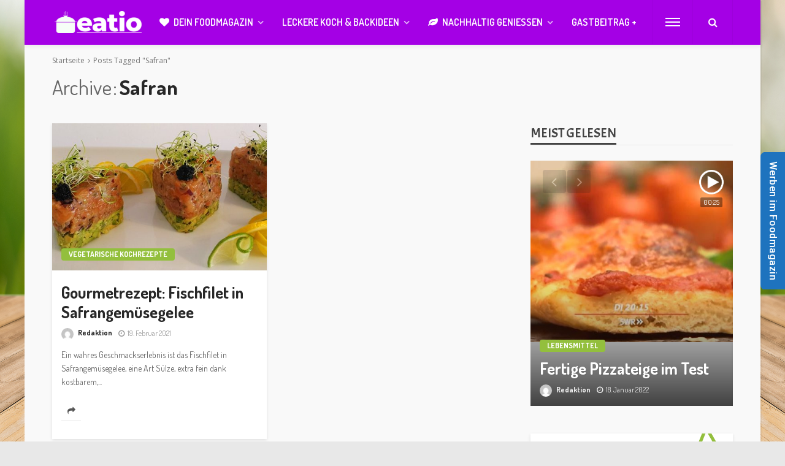

--- FILE ---
content_type: text/html; charset=UTF-8
request_url: https://eatio.de/schlagwort/safran/
body_size: 21981
content:
<!DOCTYPE html>
<html lang="de">
<head>
	<meta charset="UTF-8"/>
	<meta http-equiv="X-UA-Compatible" content="IE=edge">
	<meta name="viewport" content="width=device-width, initial-scale=1.0">
	<link rel="profile" href="https://gmpg.org/xfn/11"/>
	<link rel="pingback" href="https://eatio.de/xmlrpc.php"/>
	<script type="application/javascript">var bingo_ruby_ajax_url = "https://eatio.de/wp-admin/admin-ajax.php"</script><meta name='robots' content='index, follow, max-image-preview:large, max-snippet:-1, max-video-preview:-1' />

	<!-- This site is optimized with the Yoast SEO plugin v19.1 - https://yoast.com/wordpress/plugins/seo/ -->
	<title>Safran Archive - Eatio - Das Foodmagazin</title>
	<link rel="canonical" href="https://eatio.de/schlagwort/safran/" />
	<meta property="og:locale" content="de_DE" />
	<meta property="og:type" content="article" />
	<meta property="og:title" content="Safran Archive - Eatio - Das Foodmagazin" />
	<meta property="og:url" content="https://eatio.de/schlagwort/safran/" />
	<meta property="og:site_name" content="Eatio - Das Foodmagazin" />
	<meta name="twitter:card" content="summary_large_image" />
	<meta name="twitter:site" content="@eatiomagazin" />
	<script type="application/ld+json" class="yoast-schema-graph">{"@context":"https://schema.org","@graph":[{"@type":"Organization","@id":"https://eatio.de/#organization","name":"eatio magazin","url":"https://eatio.de/","sameAs":["https://www.instagram.com/eatiomagazin","https://www.facebook.com/eatiomagazin","https://twitter.com/eatiomagazin"],"logo":{"@type":"ImageObject","inLanguage":"de","@id":"https://eatio.de/#/schema/logo/image/","url":"https://eatio.de/wp-content/uploads/2021/12/eati-foodmagazin.png","contentUrl":"https://eatio.de/wp-content/uploads/2021/12/eati-foodmagazin.png","width":300,"height":99,"caption":"eatio magazin"},"image":{"@id":"https://eatio.de/#/schema/logo/image/"}},{"@type":"WebSite","@id":"https://eatio.de/#website","url":"https://eatio.de/","name":"Eatio - Das Foodmagazin","description":"Dein Foodmagazin mit interessanten Beiträgen zu Essen und Trinken.","publisher":{"@id":"https://eatio.de/#organization"},"potentialAction":[{"@type":"SearchAction","target":{"@type":"EntryPoint","urlTemplate":"https://eatio.de/?s={search_term_string}"},"query-input":"required name=search_term_string"}],"inLanguage":"de"},{"@type":"CollectionPage","@id":"https://eatio.de/schlagwort/safran/#webpage","url":"https://eatio.de/schlagwort/safran/","name":"Safran Archive - Eatio - Das Foodmagazin","isPartOf":{"@id":"https://eatio.de/#website"},"breadcrumb":{"@id":"https://eatio.de/schlagwort/safran/#breadcrumb"},"inLanguage":"de","potentialAction":[{"@type":"ReadAction","target":["https://eatio.de/schlagwort/safran/"]}]},{"@type":"BreadcrumbList","@id":"https://eatio.de/schlagwort/safran/#breadcrumb","itemListElement":[{"@type":"ListItem","position":1,"name":"Startseite","item":"https://eatio.de/"},{"@type":"ListItem","position":2,"name":"Safran"}]}]}</script>
	<!-- / Yoast SEO plugin. -->


<link rel='dns-prefetch' href='//www.googletagmanager.com' />
<link rel='dns-prefetch' href='//fonts.googleapis.com' />
<link rel='dns-prefetch' href='//s.w.org' />
<link rel='dns-prefetch' href='//pagead2.googlesyndication.com' />
<link rel="alternate" type="application/rss+xml" title="Eatio - Das Foodmagazin &raquo; Feed" href="https://eatio.de/feed/" />
<link rel="alternate" type="application/rss+xml" title="Eatio - Das Foodmagazin &raquo; Kommentar-Feed" href="https://eatio.de/comments/feed/" />
<link rel="alternate" type="application/rss+xml" title="Eatio - Das Foodmagazin &raquo; Safran Schlagwort-Feed" href="https://eatio.de/schlagwort/safran/feed/" />
<script type="text/javascript">
window._wpemojiSettings = {"baseUrl":"https:\/\/s.w.org\/images\/core\/emoji\/14.0.0\/72x72\/","ext":".png","svgUrl":"https:\/\/s.w.org\/images\/core\/emoji\/14.0.0\/svg\/","svgExt":".svg","source":{"concatemoji":"https:\/\/eatio.de\/wp-includes\/js\/wp-emoji-release.min.js?ver=6.0.11"}};
/*! This file is auto-generated */
!function(e,a,t){var n,r,o,i=a.createElement("canvas"),p=i.getContext&&i.getContext("2d");function s(e,t){var a=String.fromCharCode,e=(p.clearRect(0,0,i.width,i.height),p.fillText(a.apply(this,e),0,0),i.toDataURL());return p.clearRect(0,0,i.width,i.height),p.fillText(a.apply(this,t),0,0),e===i.toDataURL()}function c(e){var t=a.createElement("script");t.src=e,t.defer=t.type="text/javascript",a.getElementsByTagName("head")[0].appendChild(t)}for(o=Array("flag","emoji"),t.supports={everything:!0,everythingExceptFlag:!0},r=0;r<o.length;r++)t.supports[o[r]]=function(e){if(!p||!p.fillText)return!1;switch(p.textBaseline="top",p.font="600 32px Arial",e){case"flag":return s([127987,65039,8205,9895,65039],[127987,65039,8203,9895,65039])?!1:!s([55356,56826,55356,56819],[55356,56826,8203,55356,56819])&&!s([55356,57332,56128,56423,56128,56418,56128,56421,56128,56430,56128,56423,56128,56447],[55356,57332,8203,56128,56423,8203,56128,56418,8203,56128,56421,8203,56128,56430,8203,56128,56423,8203,56128,56447]);case"emoji":return!s([129777,127995,8205,129778,127999],[129777,127995,8203,129778,127999])}return!1}(o[r]),t.supports.everything=t.supports.everything&&t.supports[o[r]],"flag"!==o[r]&&(t.supports.everythingExceptFlag=t.supports.everythingExceptFlag&&t.supports[o[r]]);t.supports.everythingExceptFlag=t.supports.everythingExceptFlag&&!t.supports.flag,t.DOMReady=!1,t.readyCallback=function(){t.DOMReady=!0},t.supports.everything||(n=function(){t.readyCallback()},a.addEventListener?(a.addEventListener("DOMContentLoaded",n,!1),e.addEventListener("load",n,!1)):(e.attachEvent("onload",n),a.attachEvent("onreadystatechange",function(){"complete"===a.readyState&&t.readyCallback()})),(e=t.source||{}).concatemoji?c(e.concatemoji):e.wpemoji&&e.twemoji&&(c(e.twemoji),c(e.wpemoji)))}(window,document,window._wpemojiSettings);
</script>
<style type="text/css">
img.wp-smiley,
img.emoji {
	display: inline !important;
	border: none !important;
	box-shadow: none !important;
	height: 1em !important;
	width: 1em !important;
	margin: 0 0.07em !important;
	vertical-align: -0.1em !important;
	background: none !important;
	padding: 0 !important;
}
</style>
	<link rel='stylesheet' id='validate-engine-css-css'  href='https://eatio.de/wp-content/plugins/wysija-newsletters/css/validationEngine.jquery.css?ver=2.21' type='text/css' media='all' />
<link rel='stylesheet' id='bingo_ruby_plugin_style-css'  href='https://eatio.de/wp-content/plugins/bingo-ruby-core/assets/style.css?ver=3.0' type='text/css' media='all' />
<link rel='stylesheet' id='wp-block-library-css'  href='https://eatio.de/wp-includes/css/dist/block-library/style.min.css?ver=6.0.11' type='text/css' media='all' />
<style id='global-styles-inline-css' type='text/css'>
body{--wp--preset--color--black: #000000;--wp--preset--color--cyan-bluish-gray: #abb8c3;--wp--preset--color--white: #ffffff;--wp--preset--color--pale-pink: #f78da7;--wp--preset--color--vivid-red: #cf2e2e;--wp--preset--color--luminous-vivid-orange: #ff6900;--wp--preset--color--luminous-vivid-amber: #fcb900;--wp--preset--color--light-green-cyan: #7bdcb5;--wp--preset--color--vivid-green-cyan: #00d084;--wp--preset--color--pale-cyan-blue: #8ed1fc;--wp--preset--color--vivid-cyan-blue: #0693e3;--wp--preset--color--vivid-purple: #9b51e0;--wp--preset--gradient--vivid-cyan-blue-to-vivid-purple: linear-gradient(135deg,rgba(6,147,227,1) 0%,rgb(155,81,224) 100%);--wp--preset--gradient--light-green-cyan-to-vivid-green-cyan: linear-gradient(135deg,rgb(122,220,180) 0%,rgb(0,208,130) 100%);--wp--preset--gradient--luminous-vivid-amber-to-luminous-vivid-orange: linear-gradient(135deg,rgba(252,185,0,1) 0%,rgba(255,105,0,1) 100%);--wp--preset--gradient--luminous-vivid-orange-to-vivid-red: linear-gradient(135deg,rgba(255,105,0,1) 0%,rgb(207,46,46) 100%);--wp--preset--gradient--very-light-gray-to-cyan-bluish-gray: linear-gradient(135deg,rgb(238,238,238) 0%,rgb(169,184,195) 100%);--wp--preset--gradient--cool-to-warm-spectrum: linear-gradient(135deg,rgb(74,234,220) 0%,rgb(151,120,209) 20%,rgb(207,42,186) 40%,rgb(238,44,130) 60%,rgb(251,105,98) 80%,rgb(254,248,76) 100%);--wp--preset--gradient--blush-light-purple: linear-gradient(135deg,rgb(255,206,236) 0%,rgb(152,150,240) 100%);--wp--preset--gradient--blush-bordeaux: linear-gradient(135deg,rgb(254,205,165) 0%,rgb(254,45,45) 50%,rgb(107,0,62) 100%);--wp--preset--gradient--luminous-dusk: linear-gradient(135deg,rgb(255,203,112) 0%,rgb(199,81,192) 50%,rgb(65,88,208) 100%);--wp--preset--gradient--pale-ocean: linear-gradient(135deg,rgb(255,245,203) 0%,rgb(182,227,212) 50%,rgb(51,167,181) 100%);--wp--preset--gradient--electric-grass: linear-gradient(135deg,rgb(202,248,128) 0%,rgb(113,206,126) 100%);--wp--preset--gradient--midnight: linear-gradient(135deg,rgb(2,3,129) 0%,rgb(40,116,252) 100%);--wp--preset--duotone--dark-grayscale: url('#wp-duotone-dark-grayscale');--wp--preset--duotone--grayscale: url('#wp-duotone-grayscale');--wp--preset--duotone--purple-yellow: url('#wp-duotone-purple-yellow');--wp--preset--duotone--blue-red: url('#wp-duotone-blue-red');--wp--preset--duotone--midnight: url('#wp-duotone-midnight');--wp--preset--duotone--magenta-yellow: url('#wp-duotone-magenta-yellow');--wp--preset--duotone--purple-green: url('#wp-duotone-purple-green');--wp--preset--duotone--blue-orange: url('#wp-duotone-blue-orange');--wp--preset--font-size--small: 13px;--wp--preset--font-size--medium: 20px;--wp--preset--font-size--large: 36px;--wp--preset--font-size--x-large: 42px;}.has-black-color{color: var(--wp--preset--color--black) !important;}.has-cyan-bluish-gray-color{color: var(--wp--preset--color--cyan-bluish-gray) !important;}.has-white-color{color: var(--wp--preset--color--white) !important;}.has-pale-pink-color{color: var(--wp--preset--color--pale-pink) !important;}.has-vivid-red-color{color: var(--wp--preset--color--vivid-red) !important;}.has-luminous-vivid-orange-color{color: var(--wp--preset--color--luminous-vivid-orange) !important;}.has-luminous-vivid-amber-color{color: var(--wp--preset--color--luminous-vivid-amber) !important;}.has-light-green-cyan-color{color: var(--wp--preset--color--light-green-cyan) !important;}.has-vivid-green-cyan-color{color: var(--wp--preset--color--vivid-green-cyan) !important;}.has-pale-cyan-blue-color{color: var(--wp--preset--color--pale-cyan-blue) !important;}.has-vivid-cyan-blue-color{color: var(--wp--preset--color--vivid-cyan-blue) !important;}.has-vivid-purple-color{color: var(--wp--preset--color--vivid-purple) !important;}.has-black-background-color{background-color: var(--wp--preset--color--black) !important;}.has-cyan-bluish-gray-background-color{background-color: var(--wp--preset--color--cyan-bluish-gray) !important;}.has-white-background-color{background-color: var(--wp--preset--color--white) !important;}.has-pale-pink-background-color{background-color: var(--wp--preset--color--pale-pink) !important;}.has-vivid-red-background-color{background-color: var(--wp--preset--color--vivid-red) !important;}.has-luminous-vivid-orange-background-color{background-color: var(--wp--preset--color--luminous-vivid-orange) !important;}.has-luminous-vivid-amber-background-color{background-color: var(--wp--preset--color--luminous-vivid-amber) !important;}.has-light-green-cyan-background-color{background-color: var(--wp--preset--color--light-green-cyan) !important;}.has-vivid-green-cyan-background-color{background-color: var(--wp--preset--color--vivid-green-cyan) !important;}.has-pale-cyan-blue-background-color{background-color: var(--wp--preset--color--pale-cyan-blue) !important;}.has-vivid-cyan-blue-background-color{background-color: var(--wp--preset--color--vivid-cyan-blue) !important;}.has-vivid-purple-background-color{background-color: var(--wp--preset--color--vivid-purple) !important;}.has-black-border-color{border-color: var(--wp--preset--color--black) !important;}.has-cyan-bluish-gray-border-color{border-color: var(--wp--preset--color--cyan-bluish-gray) !important;}.has-white-border-color{border-color: var(--wp--preset--color--white) !important;}.has-pale-pink-border-color{border-color: var(--wp--preset--color--pale-pink) !important;}.has-vivid-red-border-color{border-color: var(--wp--preset--color--vivid-red) !important;}.has-luminous-vivid-orange-border-color{border-color: var(--wp--preset--color--luminous-vivid-orange) !important;}.has-luminous-vivid-amber-border-color{border-color: var(--wp--preset--color--luminous-vivid-amber) !important;}.has-light-green-cyan-border-color{border-color: var(--wp--preset--color--light-green-cyan) !important;}.has-vivid-green-cyan-border-color{border-color: var(--wp--preset--color--vivid-green-cyan) !important;}.has-pale-cyan-blue-border-color{border-color: var(--wp--preset--color--pale-cyan-blue) !important;}.has-vivid-cyan-blue-border-color{border-color: var(--wp--preset--color--vivid-cyan-blue) !important;}.has-vivid-purple-border-color{border-color: var(--wp--preset--color--vivid-purple) !important;}.has-vivid-cyan-blue-to-vivid-purple-gradient-background{background: var(--wp--preset--gradient--vivid-cyan-blue-to-vivid-purple) !important;}.has-light-green-cyan-to-vivid-green-cyan-gradient-background{background: var(--wp--preset--gradient--light-green-cyan-to-vivid-green-cyan) !important;}.has-luminous-vivid-amber-to-luminous-vivid-orange-gradient-background{background: var(--wp--preset--gradient--luminous-vivid-amber-to-luminous-vivid-orange) !important;}.has-luminous-vivid-orange-to-vivid-red-gradient-background{background: var(--wp--preset--gradient--luminous-vivid-orange-to-vivid-red) !important;}.has-very-light-gray-to-cyan-bluish-gray-gradient-background{background: var(--wp--preset--gradient--very-light-gray-to-cyan-bluish-gray) !important;}.has-cool-to-warm-spectrum-gradient-background{background: var(--wp--preset--gradient--cool-to-warm-spectrum) !important;}.has-blush-light-purple-gradient-background{background: var(--wp--preset--gradient--blush-light-purple) !important;}.has-blush-bordeaux-gradient-background{background: var(--wp--preset--gradient--blush-bordeaux) !important;}.has-luminous-dusk-gradient-background{background: var(--wp--preset--gradient--luminous-dusk) !important;}.has-pale-ocean-gradient-background{background: var(--wp--preset--gradient--pale-ocean) !important;}.has-electric-grass-gradient-background{background: var(--wp--preset--gradient--electric-grass) !important;}.has-midnight-gradient-background{background: var(--wp--preset--gradient--midnight) !important;}.has-small-font-size{font-size: var(--wp--preset--font-size--small) !important;}.has-medium-font-size{font-size: var(--wp--preset--font-size--medium) !important;}.has-large-font-size{font-size: var(--wp--preset--font-size--large) !important;}.has-x-large-font-size{font-size: var(--wp--preset--font-size--x-large) !important;}
</style>
<link rel='stylesheet' id='est-frontend-css-css'  href='https://eatio.de/wp-content/plugins/easy-side-tab-cta/css/frontend/est-frontend.css?ver=1.0.9' type='text/css' media='all' />
<link rel='stylesheet' id='est-frontend-scrollbar-css-css'  href='https://eatio.de/wp-content/plugins/easy-side-tab-cta/css/jquery.mCustomScrollbar.css?ver=1.0.9' type='text/css' media='all' />
<link rel='stylesheet' id='vfb-pro-css'  href='https://eatio.de/wp-content/plugins/vfb-pro/public/assets/css/vfb-style.min.css?ver=2019.05.10' type='text/css' media='all' />
<link rel='stylesheet' id='vfbp-display-entries-css'  href='https://eatio.de/wp-content/plugins/vfbp-display-entries/public/assets/css/vfb-display-entries.min.css?ver=2018.05.24' type='text/css' media='all' />
<link rel='stylesheet' id='vfbp-payments-css'  href='https://eatio.de/wp-content/plugins/vfbp-payments/public/assets/css/vfb-payments.min.css?ver=2015.01.16' type='text/css' media='all' />
<link rel='stylesheet' id='bootstrap-css'  href='https://eatio.de/wp-content/themes/bingo/assets/external/bootstrap.css?ver=v3.3.1' type='text/css' media='all' />
<link rel='stylesheet' id='font-awesome-css'  href='https://eatio.de/wp-content/themes/bingo/assets/external/font-awesome.css?ver=v4.7.0' type='text/css' media='all' />
<link rel='stylesheet' id='bingo_ruby_style_miscellaneous-css'  href='https://eatio.de/wp-content/themes/bingo/assets/external/miscellaneous.css?ver=3.0' type='text/css' media='all' />
<link rel='stylesheet' id='bingo_ruby_style_main-css'  href='https://eatio.de/wp-content/themes/bingo/assets/css/theme-style.css?ver=3.0' type='text/css' media='all' />
<link rel='stylesheet' id='bingo_ruby_style_responsive-css'  href='https://eatio.de/wp-content/themes/bingo/assets/css/theme-responsive.css?ver=3.0' type='text/css' media='all' />
<link rel='stylesheet' id='bingo_ruby_style_default-css'  href='https://eatio.de/wp-content/themes/bingo/style.css?ver=3.0' type='text/css' media='all' />
<style id='bingo_ruby_style_default-inline-css' type='text/css'>
input[type="button"]:hover, button:hover, .header-search-not-found, .breaking-news-title span, .breaking-news-title .mobile-headline,.post-title a:hover, .post-title a:focus, .comment-title h3, h3.comment-reply-title, .comment-list .edit-link, .single-nav a:hover, .single-nav a:focus,.subscribe-icon-mail i, .flickr-btn-wrap a, .twitter-content a, .entry del, .entry blockquote p, .entry a:not(button),.entry p a, .comment-list .comment-content blockquote p, .author-content-wrap .author-title a:hover, .author-description a, #wp-calendar #today{ color: #93bf3d;}.page-numbers.current, a.page-numbers:hover, a.page-numbers:focus, .topbar-subscribe-button a span, .topbar-style-2 .topbar-subscribe-button a span:hover,.post-editor:hover, .cat-info-el, .comment-list .comment-reply-link, .single-nav a:hover .ruby-nav-icon, .single-nav a:focus .ruby-nav-icon, input[type="button"].ninja-forms-field,.page-search-form .search-submit input[type="submit"], .post-widget-inner .post-counter, .widget_search .search-submit input[type="submit"], .single-page-links .pagination-num > span,.single-page-links .pagination-num > a:hover > span, .subscribe-form-wrap .mc4wp-form-fields input[type="submit"], .widget-social-link-info a i, #ruby-back-top i, .entry ul li:before,.ruby-trigger .icon-wrap, .ruby-trigger .icon-wrap:before, .ruby-trigger .icon-wrap:after, .subscribe-layout-3 .subscribe-box .subscribe-form input[type="submit"], .table-link a:before{ background-color: #93bf3d;}.off-canvas-wrap::-webkit-scrollbar-corner, .off-canvas-wrap::-webkit-scrollbar-thumb, .video-playlist-iframe-nav::-webkit-scrollbar-corner, .video-playlist-iframe-nav::-webkit-scrollbar-thumb,.fw-block-v2 .video-playlist-iframe-nav::-webkit-scrollbar-corner, .fw-block-v2 .video-playlist-iframe-nav::-webkit-scrollbar-thumb,.ruby-coll-scroll::-webkit-scrollbar-corner, .ruby-coll-scroll::-webkit-scrollbar-thumb{ background-color: #93bf3d !important;}.page-numbers.current, a.page-numbers:hover, a.page-numbers:focus, .entry blockquote p, .entry blockquote{ border-color: #93bf3d;}.total-caption { font-family :Dosis;}.banner-background-color { background-color: #ffffff; }.navbar-wrap, .navbar-social a, .header-search-popup, .header-search-popup #ruby-search-input { background-color: #a400e5; }.navbar-inner, .header-search-popup .btn, .header-search-popup #ruby-search-input, .logo-mobile-text > * { color: #ffffff; }.show-social .ruby-icon-show, .show-social .ruby-icon-show:before, .show-social .ruby-icon-show:after,.extend-social .ruby-icon-close:before, .extend-social .ruby-icon-close:after,.ruby-trigger .icon-wrap, .ruby-trigger .icon-wrap:before, .ruby-trigger .icon-wrap:after{ background-color: #ffffff; }.show-social .ruby-icon-show, .show-social .ruby-icon-show:before, .show-social .ruby-icon-show:after, .extend-social .ruby-icon-close:before, .extend-social .ruby-icon-close:after{ border-color: #ffffff; }.main-menu-inner > li:hover > a, .main-menu-inner > li:focus > a, .main-menu-inner > .current-menu-item > a { color: #93bf3d; }.main-menu-inner .sub-menu { background-color: #242424; }.main-menu-inner > li.is-mega-menu:hover > a:after, .main-menu-inner > li.is-mega-menu:focus > a:after, .main-menu-inner > li.menu-item-has-children:hover > a:after, .main-menu-inner > li.menu-item-has-children:focus > a:after{ border-bottom-color: #242424; }.main-menu-inner > li.is-mega-menu:hover > a:before, .main-menu-inner > li.is-mega-menu:focus > a:before, .main-menu-inner > li.menu-item-has-children:hover > a:before, .main-menu-inner > li.menu-item-has-children:focus > a:before { border-bottom-color: #242424; }.main-menu-inner .sub-menu, .mega-category-menu .post-title,.mega-category-menu .post-meta-info, .mega-category-menu .post-meta-info .vcard { color: #ffffff; }.main-menu-inner .sub-menu.is-sub-default a:hover, .main-menu-inner .sub-menu .current-menu-item > a { color: #93bf3d; }.footer-copyright-wrap p { color: #aaaaaa; }.footer-copyright-wrap { background-color: #ffffff; }.post-excerpt{ font-size :14px;}
</style>
<link rel='stylesheet' id='borlabs-cookie-css'  href='https://eatio.de/wp-content/cache/borlabs-cookie/borlabs-cookie_1_de.css?ver=2.2.45-30' type='text/css' media='all' />
<link rel='stylesheet' id='redux-google-fonts-bingo_ruby_theme_options-css'  href='https://fonts.googleapis.com/css?family=Dosis%3A200%2C300%2C400%2C500%2C600%2C700%2C800%7CAcme%3A400%7COpen+Sans%3A400&#038;subset=latin&#038;font-display=swap&#038;ver=1641916948' type='text/css' media='all' />
<script type='text/javascript' src='https://eatio.de/wp-includes/js/jquery/jquery.min.js?ver=3.6.0' id='jquery-core-js'></script>
<script type='text/javascript' src='https://eatio.de/wp-includes/js/jquery/jquery-migrate.min.js?ver=3.3.2' id='jquery-migrate-js'></script>
<script type='text/javascript' src='https://eatio.de/wp-content/plugins/easy-side-tab-cta/js/frontend/est-frontend.js?ver=1.0.9' id='est-frontend-js-js'></script>
<script type='text/javascript' src='https://eatio.de/wp-content/plugins/easy-side-tab-cta/js/jquery.mCustomScrollbar.concat.min.js?ver=1.0.9' id='est-frontend-scrollbar-js-js'></script>
<!--[if lt IE 9]>
<script type='text/javascript' src='https://eatio.de/wp-content/themes/bingo/assets/external/html5.min.js?ver=3.7.3' id='html5-js'></script>
<![endif]-->

<!-- Von Site Kit hinzugefügtes Google-Analytics-Snippet -->
<script type='text/javascript' src='https://www.googletagmanager.com/gtag/js?id=UA-195234402-1' id='google_gtagjs-js' async></script>
<script type='text/javascript' id='google_gtagjs-js-after'>
window.dataLayer = window.dataLayer || [];function gtag(){dataLayer.push(arguments);}
gtag('set', 'linker', {"domains":["eatio.de"]} );
gtag("js", new Date());
gtag("set", "developer_id.dZTNiMT", true);
gtag("config", "UA-195234402-1", {"anonymize_ip":true});
</script>

<!-- Ende des von Site Kit hinzugefügten Google-Analytics-Snippets -->
<link rel="https://api.w.org/" href="https://eatio.de/wp-json/" /><link rel="alternate" type="application/json" href="https://eatio.de/wp-json/wp/v2/tags/262" /><link rel="EditURI" type="application/rsd+xml" title="RSD" href="https://eatio.de/xmlrpc.php?rsd" />
<link rel="wlwmanifest" type="application/wlwmanifest+xml" href="https://eatio.de/wp-includes/wlwmanifest.xml" /> 
<meta name="generator" content="WordPress 6.0.11" />
<meta name="generator" content="Site Kit by Google 1.75.0" />
<!-- Von Site Kit hinzugefügtes Google-AdSense-Snippet -->
<meta name="google-adsense-platform-account" content="ca-host-pub-2644536267352236">
<meta name="google-adsense-platform-domain" content="sitekit.withgoogle.com">
<!-- Ende des von Site Kit hinzugefügten Google-AdSense-Snippets -->

<!-- Von Site Kit hinzugefügtes Google-AdSense-Snippet -->
<script async="async" src="https://pagead2.googlesyndication.com/pagead/js/adsbygoogle.js?client=ca-pub-2904483784537890" crossorigin="anonymous" type="text/javascript"></script>

<!-- Ende des von Site Kit hinzugefügten Google-AdSense-Snippets -->

<!-- Von Site Kit hinzugefügtes Google-Tag-Manager-Snippet -->
<script type="text/javascript">
			( function( w, d, s, l, i ) {
				w[l] = w[l] || [];
				w[l].push( {'gtm.start': new Date().getTime(), event: 'gtm.js'} );
				var f = d.getElementsByTagName( s )[0],
					j = d.createElement( s ), dl = l != 'dataLayer' ? '&l=' + l : '';
				j.async = true;
				j.src = 'https://www.googletagmanager.com/gtm.js?id=' + i + dl;
				f.parentNode.insertBefore( j, f );
			} )( window, document, 'script', 'dataLayer', 'GTM-KPX4QLT' );
			
</script>

<!-- Ende des von Site Kit hinzugefügten Google-Tag-Manager-Snippets -->
<link rel="icon" href="https://eatio.de/wp-content/uploads/2021/07/cropped-e-32x32.png" sizes="32x32" />
<link rel="icon" href="https://eatio.de/wp-content/uploads/2021/07/cropped-e-192x192.png" sizes="192x192" />
<link rel="apple-touch-icon" href="https://eatio.de/wp-content/uploads/2021/07/cropped-e-180x180.png" />
<meta name="msapplication-TileImage" content="https://eatio.de/wp-content/uploads/2021/07/cropped-e-270x270.png" />
<style type="text/css" title="dynamic-css" class="options-output">body{background-color:#e8e8e8;background-repeat:no-repeat;background-size:cover;background-attachment:fixed;background-position:center center;background-image:url('https://eatio.de/wp-content/uploads/2022/01/bg2.png');}.footer-inner{background-color:#ededed;background-repeat:no-repeat;background-size:cover;background-attachment:fixed;background-position:center center;}.topbar-wrap{font-family:Dosis;text-transform:capitalize;font-weight:400;font-style:normal;font-size:13px;}.main-menu-inner,.off-canvas-nav-inner{font-family:Dosis;text-transform:uppercase;letter-spacing:0px;font-weight:600;font-style:normal;font-size:16px;}.main-menu-inner .sub-menu,.off-canvas-nav-inner .sub-menu{font-family:Dosis;text-transform:capitalize;letter-spacing:0px;font-weight:400;font-style:normal;font-size:14px;}.logo-wrap.is-logo-text .logo-text h1{font-family:Dosis;text-transform:capitalize;letter-spacing:0px;font-weight:700;font-style:normal;color:#ffffff;font-size:40px;}.logo-mobile-text span{font-family:Dosis;text-transform:capitalize;letter-spacing:0px;font-weight:700;font-style:normal;color:#ffffff;font-size:32px;}body, p{font-family:Dosis;line-height:24px;font-weight:400;font-style:normal;color:#282828;font-size:16px;}.post-title.is-size-1{font-family:Dosis;letter-spacing:0px;font-weight:700;font-style:normal;color:#282828;font-size:38px;}.post-title.is-size-2{font-family:Dosis;letter-spacing:0px;font-weight:700;font-style:normal;color:#282828;font-size:32px;}.post-title.is-size-3{font-family:Dosis;letter-spacing:0px;font-weight:700;font-style:normal;color:#282828;font-size:26px;}.post-title.is-size-4{font-family:Dosis;letter-spacing:0px;font-weight:700;font-style:normal;color:#282828;font-size:24px;}.post-title.is-size-5{font-family:Dosis;letter-spacing:0px;font-weight:700;font-style:normal;color:#282828;font-size:16px;}.post-title.is-size-6{font-family:Dosis;letter-spacing:0px;font-weight:400;font-style:normal;color:#282828;font-size:14px;}h1,h2,h3,h4,h5,h6{font-family:Dosis;text-transform:none;font-weight:700;font-style:normal;}.post-meta-info,.single-post-top,.counter-element{font-family:Dosis;letter-spacing:0px;font-weight:400;font-style:normal;color:#999;font-size:12px;}.post-cat-info{font-family:Dosis;text-transform:uppercase;letter-spacing:0px;font-weight:700;font-style:normal;font-size:12px;}.block-header-wrap{font-family:Acme;text-transform:uppercase;font-weight:400;font-style:normal;font-size:26px;}.block-ajax-filter-wrap{font-family:Acme;text-transform:uppercase;font-weight:400;font-style:normal;font-size:12px;}.widget-title{font-family:Acme;text-transform:uppercase;font-weight:400;font-style:normal;font-size:22px;}.breadcrumb-wrap{font-family:"Open Sans";text-transform:none;font-weight:400;font-style:normal;color:#777777;font-size:12px;}</style></head>
<body data-rsssl=1 class="archive tag tag-safran tag-262 ruby-body is-boxed is-site-bg is-navbar-sticky is-smart-sticky is-site-smooth-display"  itemscope  itemtype="https://schema.org/WebPage" >
		<!-- Von Site Kit hinzugefügtes Google-Tag-Manager-(noscript)-Snippet -->
		<noscript>
			<iframe src="https://www.googletagmanager.com/ns.html?id=GTM-KPX4QLT" height="0" width="0" style="display:none;visibility:hidden"></iframe>
		</noscript>
		<!-- Ende des von Site Kit hinzugefügten Google-Tag-Manager-(noscript)-Snippets -->
		<svg xmlns="http://www.w3.org/2000/svg" viewBox="0 0 0 0" width="0" height="0" focusable="false" role="none" style="visibility: hidden; position: absolute; left: -9999px; overflow: hidden;" ><defs><filter id="wp-duotone-dark-grayscale"><feColorMatrix color-interpolation-filters="sRGB" type="matrix" values=" .299 .587 .114 0 0 .299 .587 .114 0 0 .299 .587 .114 0 0 .299 .587 .114 0 0 " /><feComponentTransfer color-interpolation-filters="sRGB" ><feFuncR type="table" tableValues="0 0.49803921568627" /><feFuncG type="table" tableValues="0 0.49803921568627" /><feFuncB type="table" tableValues="0 0.49803921568627" /><feFuncA type="table" tableValues="1 1" /></feComponentTransfer><feComposite in2="SourceGraphic" operator="in" /></filter></defs></svg><svg xmlns="http://www.w3.org/2000/svg" viewBox="0 0 0 0" width="0" height="0" focusable="false" role="none" style="visibility: hidden; position: absolute; left: -9999px; overflow: hidden;" ><defs><filter id="wp-duotone-grayscale"><feColorMatrix color-interpolation-filters="sRGB" type="matrix" values=" .299 .587 .114 0 0 .299 .587 .114 0 0 .299 .587 .114 0 0 .299 .587 .114 0 0 " /><feComponentTransfer color-interpolation-filters="sRGB" ><feFuncR type="table" tableValues="0 1" /><feFuncG type="table" tableValues="0 1" /><feFuncB type="table" tableValues="0 1" /><feFuncA type="table" tableValues="1 1" /></feComponentTransfer><feComposite in2="SourceGraphic" operator="in" /></filter></defs></svg><svg xmlns="http://www.w3.org/2000/svg" viewBox="0 0 0 0" width="0" height="0" focusable="false" role="none" style="visibility: hidden; position: absolute; left: -9999px; overflow: hidden;" ><defs><filter id="wp-duotone-purple-yellow"><feColorMatrix color-interpolation-filters="sRGB" type="matrix" values=" .299 .587 .114 0 0 .299 .587 .114 0 0 .299 .587 .114 0 0 .299 .587 .114 0 0 " /><feComponentTransfer color-interpolation-filters="sRGB" ><feFuncR type="table" tableValues="0.54901960784314 0.98823529411765" /><feFuncG type="table" tableValues="0 1" /><feFuncB type="table" tableValues="0.71764705882353 0.25490196078431" /><feFuncA type="table" tableValues="1 1" /></feComponentTransfer><feComposite in2="SourceGraphic" operator="in" /></filter></defs></svg><svg xmlns="http://www.w3.org/2000/svg" viewBox="0 0 0 0" width="0" height="0" focusable="false" role="none" style="visibility: hidden; position: absolute; left: -9999px; overflow: hidden;" ><defs><filter id="wp-duotone-blue-red"><feColorMatrix color-interpolation-filters="sRGB" type="matrix" values=" .299 .587 .114 0 0 .299 .587 .114 0 0 .299 .587 .114 0 0 .299 .587 .114 0 0 " /><feComponentTransfer color-interpolation-filters="sRGB" ><feFuncR type="table" tableValues="0 1" /><feFuncG type="table" tableValues="0 0.27843137254902" /><feFuncB type="table" tableValues="0.5921568627451 0.27843137254902" /><feFuncA type="table" tableValues="1 1" /></feComponentTransfer><feComposite in2="SourceGraphic" operator="in" /></filter></defs></svg><svg xmlns="http://www.w3.org/2000/svg" viewBox="0 0 0 0" width="0" height="0" focusable="false" role="none" style="visibility: hidden; position: absolute; left: -9999px; overflow: hidden;" ><defs><filter id="wp-duotone-midnight"><feColorMatrix color-interpolation-filters="sRGB" type="matrix" values=" .299 .587 .114 0 0 .299 .587 .114 0 0 .299 .587 .114 0 0 .299 .587 .114 0 0 " /><feComponentTransfer color-interpolation-filters="sRGB" ><feFuncR type="table" tableValues="0 0" /><feFuncG type="table" tableValues="0 0.64705882352941" /><feFuncB type="table" tableValues="0 1" /><feFuncA type="table" tableValues="1 1" /></feComponentTransfer><feComposite in2="SourceGraphic" operator="in" /></filter></defs></svg><svg xmlns="http://www.w3.org/2000/svg" viewBox="0 0 0 0" width="0" height="0" focusable="false" role="none" style="visibility: hidden; position: absolute; left: -9999px; overflow: hidden;" ><defs><filter id="wp-duotone-magenta-yellow"><feColorMatrix color-interpolation-filters="sRGB" type="matrix" values=" .299 .587 .114 0 0 .299 .587 .114 0 0 .299 .587 .114 0 0 .299 .587 .114 0 0 " /><feComponentTransfer color-interpolation-filters="sRGB" ><feFuncR type="table" tableValues="0.78039215686275 1" /><feFuncG type="table" tableValues="0 0.94901960784314" /><feFuncB type="table" tableValues="0.35294117647059 0.47058823529412" /><feFuncA type="table" tableValues="1 1" /></feComponentTransfer><feComposite in2="SourceGraphic" operator="in" /></filter></defs></svg><svg xmlns="http://www.w3.org/2000/svg" viewBox="0 0 0 0" width="0" height="0" focusable="false" role="none" style="visibility: hidden; position: absolute; left: -9999px; overflow: hidden;" ><defs><filter id="wp-duotone-purple-green"><feColorMatrix color-interpolation-filters="sRGB" type="matrix" values=" .299 .587 .114 0 0 .299 .587 .114 0 0 .299 .587 .114 0 0 .299 .587 .114 0 0 " /><feComponentTransfer color-interpolation-filters="sRGB" ><feFuncR type="table" tableValues="0.65098039215686 0.40392156862745" /><feFuncG type="table" tableValues="0 1" /><feFuncB type="table" tableValues="0.44705882352941 0.4" /><feFuncA type="table" tableValues="1 1" /></feComponentTransfer><feComposite in2="SourceGraphic" operator="in" /></filter></defs></svg><svg xmlns="http://www.w3.org/2000/svg" viewBox="0 0 0 0" width="0" height="0" focusable="false" role="none" style="visibility: hidden; position: absolute; left: -9999px; overflow: hidden;" ><defs><filter id="wp-duotone-blue-orange"><feColorMatrix color-interpolation-filters="sRGB" type="matrix" values=" .299 .587 .114 0 0 .299 .587 .114 0 0 .299 .587 .114 0 0 .299 .587 .114 0 0 " /><feComponentTransfer color-interpolation-filters="sRGB" ><feFuncR type="table" tableValues="0.098039215686275 1" /><feFuncG type="table" tableValues="0 0.66274509803922" /><feFuncB type="table" tableValues="0.84705882352941 0.41960784313725" /><feFuncA type="table" tableValues="1 1" /></feComponentTransfer><feComposite in2="SourceGraphic" operator="in" /></filter></defs></svg><div class="off-canvas-wrap is-dark-text">
	<div class="off-canvas-inner">
		<a href="#" id="ruby-off-canvas-close-btn"><i class="ruby-close-btn" aria-hidden="true"></i></a>
		<nav id="ruby-offcanvas-navigation" class="off-canvas-nav-wrap">
			<div class="menu-menue-container"><ul id="offcanvas-nav" class="off-canvas-nav-inner"><li id="menu-item-2744" class="menu-item menu-item-type-post_type menu-item-object-page menu-item-2744"><a href="https://eatio.de/home-foodies/">Startseite</a></li>
<li id="menu-item-2813" class="menu-item menu-item-type-post_type menu-item-object-page menu-item-2813"><a href="https://eatio.de/nutzungsbedingungen/">Nutzungsbedingungen für eine Gastbeitrag Publikation</a></li>
<li id="menu-item-2814" class="menu-item menu-item-type-post_type menu-item-object-page menu-item-2814"><a href="https://eatio.de/gastbeitrag-schreiben/">Gastbeitrag schreiben</a></li>
<li id="menu-item-2745" class="menu-item menu-item-type-post_type menu-item-object-page menu-item-2745"><a href="https://eatio.de/datenschutzerklaerung/">Datenschutzerklärung</a></li>
<li id="menu-item-2746" class="menu-item menu-item-type-post_type menu-item-object-page menu-item-2746"><a href="https://eatio.de/impressum/">Impressum</a></li>
<li id="menu-item-2819" class="menu-item menu-item-type-post_type menu-item-object-page menu-item-2819"><a href="https://eatio.de/werben-auf-eatio-de/">Werben auf Eatio.de</a></li>
</ul></div>		</nav>
												<div class="off-canvas-social-wrap">
					<a class="icon-facebook icon-social" title="facebook" href="https://facebook.com/eatiomagazin/" target="_blank"><i class="fa fa-facebook" aria-hidden="true"></i></a><a class="icon-rss icon-social" title="rss" href="https://eatio.de/feed" target="_blank"><i class="fa fa-rss" aria-hidden="true"></i></a>				</div>
										<div class="off-canvas-widget-section-wrap canvas-sidebar-wrap">
				<div class="canvas-sidebar-inner">
					<section id="media_image-6" class="widget widget_media_image"><div class="widget-title block-title"><h3>Jobbörse besuchen&#8230;</h3></div><a href="https://hoga.work"><img width="180" height="180" src="https://eatio.de/wp-content/uploads/2022/01/facebook.png" class="image wp-image-2784  attachment-full size-full" alt="" loading="lazy" style="max-width: 100%; height: auto;" srcset="https://eatio.de/wp-content/uploads/2022/01/facebook.png 180w, https://eatio.de/wp-content/uploads/2022/01/facebook-150x150.png 150w" sizes="(max-width: 180px) 100vw, 180px" /></a></section>				</div>
			</div>
			</div>
</div><div id="ruby-site" class="site-outer">
	<div class="header-wrap header-style-3">
	<div class="header-inner">
				<div class="navbar-outer clearfix">
			<div class="navbar-wrap">
				<div class="ruby-container">
					<div class="navbar-inner container-inner clearfix">
						<div class="navbar-left">
							<div class="logo-wrap is-logo-image"  itemscope  itemtype="https://schema.org/Organization" >
	<div class="logo-inner">
						<a href="https://eatio.de/" class="logo" title="Eatio Foodmagazin">
                <img height="90" width="300" src="https://eatio.de/wp-content/uploads/2021/12/eatio-foodmagazin.png" srcset="https://eatio.de/wp-content/uploads/2021/12/eatio-foodmagazin.png 1x, https://eatio.de/wp-content/uploads/2021/12/eatio-foodmagazin.png 2x" alt="https://eatio.de" style="max-height: 85px;">
			</a>
						</div><!--  logo inner -->
    </div>
							<nav id="ruby-main-menu" class="main-menu-wrap">
    <div class="menu-navi-container"><ul id="main-nav" class="main-menu-inner"  itemscope  itemtype="https://schema.org/SiteNavigationElement" ><li id="menu-item-2350" class="menu-item menu-item-type-taxonomy menu-item-object-category menu-item-2350 is-category-316 is-cat-mega-menu is-mega-menu" itemprop="name"><a href="https://eatio.de/kategorie/foodmagazin/" itemprop="url"><i class="fa fa-heart" aria-hidden="true"></i>Dein Foodmagazin</a><div class="mega-category-menu mega-menu-wrap sub-menu"><div class="mega-category-menu-inner"><div id="ruby_mega_2350" class="ruby-block-wrap block-mega-menu is-light-text is-ajax-pagination is-wrapper" data-block_id= ruby_mega_2350 data-block_name= bingo_ruby_mega_block_cat data-posts_per_page= 5 data-block_page_max= 24 data-block_page_current= 1 data-category_id= 316 data-orderby= date_post ><div class="ruby-block-inner ruby-container"><div class="block-content-wrap"><div class="block-content-inner row"><div class="post-outer ruby-col-5"><article class="post-wrap post-grid-m2"><div class="post-header"><div class="post-thumb-outer ruby-animated-image ruby-fade"><div class=" post-thumb is-image"><a href="https://eatio.de/winterliche-gemuesestars-in-den-betriebsrestaurants-der-wisag-catering/" title="Winterliche „Gemüsestars“ in den Betriebsrestaurants der WISAG Catering" rel="bookmark"><span class="thumbnail-resize"><span class="thumbnail-image"><img width="540" height="370" src="https://eatio.de/wp-content/uploads/2022/01/WISAG_Wintergemuese_Bild-1-540x370.jpg" class="attachment-bingo_ruby_crop_540x370 size-bingo_ruby_crop_540x370 wp-post-image" alt="Wisag" loading="lazy" /></span></span><!-- thumbnail resize--></a></div><!-- post thumbnail--><div class="post-cat-info clearfix is-absolute is-light-text"><a class="cat-info-el cat-info-id-545" href="https://eatio.de/kategorie/foodmagazin/essen-trinken/catering/" title="Catering">Catering</a></div><!-- post cat info--></div></div><!-- post header--><div class="post-body"><h2 class="post-title entry-title is-size-5"><a class="post-title-link" href="https://eatio.de/winterliche-gemuesestars-in-den-betriebsrestaurants-der-wisag-catering/" rel="bookmark" title="Winterliche „Gemüsestars“ in den Betriebsrestaurants der WISAG Catering">Winterliche „Gemüsestars“ in den Betriebsrestaurants der WISAG Catering</a></h2><!-- post title--></div><!-- post body--></article></div><div class="post-outer ruby-col-5"><article class="post-wrap post-grid-m2"><div class="post-header"><div class="post-thumb-outer ruby-animated-image ruby-fade"><div class=" post-thumb is-image"><a href="https://eatio.de/kaffeegenuss-ohne-reue-fair-trade-oder-direct-trade/" title="Kaffeegenuss ohne Reue: Fair Trade oder Direct Trade?" rel="bookmark"><span class="thumbnail-resize"><span class="thumbnail-image"><img width="540" height="370" src="https://eatio.de/wp-content/uploads/2022/01/IMG_1621-540x370.jpg" class="attachment-bingo_ruby_crop_540x370 size-bingo_ruby_crop_540x370 wp-post-image" alt="Ernte der Kaffeebohnen" loading="lazy" /></span></span><!-- thumbnail resize--></a></div><!-- post thumbnail--><div class="post-cat-info clearfix is-absolute is-light-text"><a class="cat-info-el cat-info-id-546" href="https://eatio.de/kategorie/foodmagazin/essen-trinken/getraenke/" title="Getränke">Getränke</a></div><!-- post cat info--></div></div><!-- post header--><div class="post-body"><h2 class="post-title entry-title is-size-5"><a class="post-title-link" href="https://eatio.de/kaffeegenuss-ohne-reue-fair-trade-oder-direct-trade/" rel="bookmark" title="Kaffeegenuss ohne Reue: Fair Trade oder Direct Trade?">Kaffeegenuss ohne Reue: Fair Trade oder Direct Trade?</a></h2><!-- post title--></div><!-- post body--></article></div><div class="post-outer ruby-col-5"><article class="post-wrap post-grid-m2"><div class="post-header"><div class="post-thumb-outer ruby-animated-image ruby-fade"><div class=" post-thumb is-image"><a href="https://eatio.de/fertige-pizzateige-im-test/" title="Fertige Pizzateige im Test" rel="bookmark"><span class="thumbnail-resize"><span class="thumbnail-image"><img width="540" height="370" src="https://eatio.de/wp-content/uploads/2022/01/pizzateigtest-540x370.jpg" class="attachment-bingo_ruby_crop_540x370 size-bingo_ruby_crop_540x370 wp-post-image" alt="" loading="lazy" /></span></span><!-- thumbnail resize--></a></div><!-- post thumbnail--><div class="post-cat-info clearfix is-absolute is-light-text"><a class="cat-info-el cat-info-id-547" href="https://eatio.de/kategorie/foodmagazin/essen-trinken/lebensmittel/" title="Lebensmittel">Lebensmittel</a></div><!-- post cat info--><span class="post-format-wrap is-absolute is-top-format"><span class="post-format is-video-format"><span class="post-meta-info-media-duration is-absolute">00:25</span></span></span></div></div><!-- post header--><div class="post-body"><h2 class="post-title entry-title is-size-5"><a class="post-title-link" href="https://eatio.de/fertige-pizzateige-im-test/" rel="bookmark" title="Fertige Pizzateige im Test">Fertige Pizzateige im Test</a></h2><!-- post title--></div><!-- post body--></article></div><div class="post-outer ruby-col-5"><article class="post-wrap post-grid-m2"><div class="post-header"><div class="post-thumb-outer ruby-animated-image ruby-fade"><div class=" post-thumb is-image"><a href="https://eatio.de/lebensmittel-wertschaetzen-kaufland-macht-mit-themenwoche-aufmerksam/" title="Lebensmittel wertschätzen: Kaufland macht mit Themenwoche aufmerksam" rel="bookmark"><span class="thumbnail-resize"><span class="thumbnail-image"><img width="540" height="370" src="https://eatio.de/wp-content/uploads/2022/01/Foodsharing-Kaufland-540x370.jpg" class="attachment-bingo_ruby_crop_540x370 size-bingo_ruby_crop_540x370 wp-post-image" alt="Foodsharing Kaufland" loading="lazy" /></span></span><!-- thumbnail resize--></a></div><!-- post thumbnail--><div class="post-cat-info clearfix is-absolute is-light-text"><a class="cat-info-el cat-info-id-547" href="https://eatio.de/kategorie/foodmagazin/essen-trinken/lebensmittel/" title="Lebensmittel">Lebensmittel</a><a class="cat-info-el cat-info-id-539" href="https://eatio.de/kategorie/foodmagazin/nachhaltig-geniessen/" title="Nachhaltig genießen">Nachhaltig genießen</a></div><!-- post cat info--></div></div><!-- post header--><div class="post-body"><h2 class="post-title entry-title is-size-5"><a class="post-title-link" href="https://eatio.de/lebensmittel-wertschaetzen-kaufland-macht-mit-themenwoche-aufmerksam/" rel="bookmark" title="Lebensmittel wertschätzen: Kaufland macht mit Themenwoche aufmerksam">Lebensmittel wertschätzen: Kaufland macht mit Themenwoche aufmerksam</a></h2><!-- post title--></div><!-- post body--></article></div><div class="post-outer ruby-col-5"><article class="post-wrap post-grid-m2"><div class="post-header"><div class="post-thumb-outer ruby-animated-image ruby-fade"><div class=" post-thumb is-image"><a href="https://eatio.de/till-lindemann-macht-pflanzen-burger-von-likemeat-zum-must-have/" title="Till Lindemann macht Pflanzen-Burger von LikeMeat zum Must-have" rel="bookmark"><span class="thumbnail-resize"><span class="thumbnail-image"><img width="540" height="370" src="https://eatio.de/wp-content/uploads/2022/01/LikeMeat_Veganuary2022_Till-Lindemann-3-540x370.jpg" class="attachment-bingo_ruby_crop_540x370 size-bingo_ruby_crop_540x370 wp-post-image" alt="Bildrechte: LikeMeat GmbH" loading="lazy" /></span></span><!-- thumbnail resize--></a></div><!-- post thumbnail--><div class="post-cat-info clearfix is-absolute is-light-text"><a class="cat-info-el cat-info-id-317" href="https://eatio.de/kategorie/foodmagazin/essen-trinken/" title="Essen &amp; Trinken">Essen &amp; Trinken</a></div><!-- post cat info--></div></div><!-- post header--><div class="post-body"><h2 class="post-title entry-title is-size-5"><a class="post-title-link" href="https://eatio.de/till-lindemann-macht-pflanzen-burger-von-likemeat-zum-must-have/" rel="bookmark" title="Till Lindemann macht Pflanzen-Burger von LikeMeat zum Must-have">Till Lindemann macht Pflanzen-Burger von LikeMeat zum Must-have</a></h2><!-- post title--></div><!-- post body--></article></div></div></div><!-- #block content--><div class="block-footer clearfix"><div class="ajax-pagination ajax-nextprev clearfix"><a href="#" class="ajax-pagination-link ajax-link ajax-prev" data-ajax_pagination_link ="prev"><i class="fa fa-angle-left" aria-hidden="true"></i></a><a href="#" class="ajax-pagination-link ajax-link ajax-next" data-ajax_pagination_link ="next"><i class="fa fa-angle-right" aria-hidden="true"></i></a></div><!--next prev--></div></div></div><!-- #block wrap--></div></div><!-- mega cat menu--></li><li id="menu-item-2721" class="menu-item menu-item-type-taxonomy menu-item-object-category menu-item-2721 is-category-326 is-cat-mega-menu is-mega-menu" itemprop="name"><a href="https://eatio.de/kategorie/lecker-kochen-und-backen/" itemprop="url">Leckere Koch &#038; Backideen</a><div class="mega-category-menu mega-menu-wrap sub-menu"><div class="mega-category-menu-inner"><div id="ruby_mega_2721" class="ruby-block-wrap block-mega-menu is-light-text is-ajax-pagination is-wrapper" data-block_id= ruby_mega_2721 data-block_name= bingo_ruby_mega_block_cat data-posts_per_page= 5 data-block_page_max= 25 data-block_page_current= 1 data-category_id= 326 data-orderby= date_post ><div class="ruby-block-inner ruby-container"><div class="block-content-wrap"><div class="block-content-inner row"><div class="post-outer ruby-col-5"><article class="post-wrap post-grid-m2"><div class="post-header"><div class="post-thumb-outer ruby-animated-image ruby-fade"><div class=" post-thumb is-image"><a href="https://eatio.de/mach-dir-einen-joghurt-mit-honig-mach-dir-einen-griechischen-joghurt/" title="Mach dir einen Joghurt mit Honig, mach dir einen griechischen Joghurt" rel="bookmark"><span class="thumbnail-resize"><span class="thumbnail-image"><img width="540" height="370" src="https://eatio.de/wp-content/uploads/2022/01/Griechisches-Joghurt-540x370.png" class="attachment-bingo_ruby_crop_540x370 size-bingo_ruby_crop_540x370 wp-post-image" alt="Griechisches Joghurt" loading="lazy" /></span></span><!-- thumbnail resize--></a></div><!-- post thumbnail--><div class="post-cat-info clearfix is-absolute is-light-text"><a class="cat-info-el cat-info-id-40" href="https://eatio.de/kategorie/lecker-kochen-und-backen/suessspeisen-rezepte/" title="Süßspeisen Rezepte">Süßspeisen Rezepte</a><a class="cat-info-el cat-info-id-41" href="https://eatio.de/kategorie/lecker-kochen-und-backen/vegetarische-kochrezepte/" title="Vegetarische Kochrezepte">Vegetarische Kochrezepte</a></div><!-- post cat info--></div></div><!-- post header--><div class="post-body"><h2 class="post-title entry-title is-size-5"><a class="post-title-link" href="https://eatio.de/mach-dir-einen-joghurt-mit-honig-mach-dir-einen-griechischen-joghurt/" rel="bookmark" title="Mach dir einen Joghurt mit Honig, mach dir einen griechischen Joghurt">Mach dir einen Joghurt mit Honig, mach dir einen griechischen Joghurt</a></h2><!-- post title--></div><!-- post body--></article></div><div class="post-outer ruby-col-5"><article class="post-wrap post-grid-m2"><div class="post-header"><div class="post-thumb-outer ruby-animated-image ruby-fade"><div class=" post-thumb is-image"><a href="https://eatio.de/weihnachten-so-richtig-geniessen-wie-mineralwasser-festliche-menues-abrundet/" title="Weihnachten so richtig genießen: Wie Mineralwasser festliche Menüs abrundet" rel="bookmark"><span class="thumbnail-resize"><span class="thumbnail-image"><img width="540" height="370" src="https://eatio.de/wp-content/uploads/2022/01/PB_Spekulatius-Panna-Cotta-mit-Gluehwein-Granite-540x370.jpg" class="attachment-bingo_ruby_crop_540x370 size-bingo_ruby_crop_540x370 wp-post-image" alt="Spekulatius-Panna-Cotta mit Glühwein-Granité auf Gewürz-Mandarinen" loading="lazy" /></span></span><!-- thumbnail resize--></a></div><!-- post thumbnail--><div class="post-cat-info clearfix is-absolute is-light-text"><a class="cat-info-el cat-info-id-317" href="https://eatio.de/kategorie/foodmagazin/essen-trinken/" title="Essen &amp; Trinken">Essen &amp; Trinken</a><a class="cat-info-el cat-info-id-40" href="https://eatio.de/kategorie/lecker-kochen-und-backen/suessspeisen-rezepte/" title="Süßspeisen Rezepte">Süßspeisen Rezepte</a></div><!-- post cat info--></div></div><!-- post header--><div class="post-body"><h2 class="post-title entry-title is-size-5"><a class="post-title-link" href="https://eatio.de/weihnachten-so-richtig-geniessen-wie-mineralwasser-festliche-menues-abrundet/" rel="bookmark" title="Weihnachten so richtig genießen: Wie Mineralwasser festliche Menüs abrundet">Weihnachten so richtig genießen: Wie Mineralwasser festliche Menüs abrundet</a></h2><!-- post title--></div><!-- post body--></article></div><div class="post-outer ruby-col-5"><article class="post-wrap post-grid-m2"><div class="post-header"><div class="post-thumb-outer ruby-animated-image ruby-fade"><div class=" post-thumb is-image"><a href="https://eatio.de/sommerdrinkrezept-fuer-fruchtigen-mangolassi/" title="Sommerdrinkrezept für fruchtigen Mangolassi" rel="bookmark"><span class="thumbnail-resize"><span class="thumbnail-image"><img width="540" height="370" src="https://eatio.de/wp-content/uploads/2021/02/Mangolassi-540x370.jpg" class="attachment-bingo_ruby_crop_540x370 size-bingo_ruby_crop_540x370 wp-post-image" alt="Mangolassi leckerer Drink im Sommer" loading="lazy" /></span></span><!-- thumbnail resize--></a></div><!-- post thumbnail--><div class="post-cat-info clearfix is-absolute is-light-text"><a class="cat-info-el cat-info-id-162" href="https://eatio.de/kategorie/lecker-kochen-und-backen/getraenke-rezepte/" title="Getränke Rezepte">Getränke Rezepte</a></div><!-- post cat info--></div></div><!-- post header--><div class="post-body"><h2 class="post-title entry-title is-size-5"><a class="post-title-link" href="https://eatio.de/sommerdrinkrezept-fuer-fruchtigen-mangolassi/" rel="bookmark" title="Sommerdrinkrezept für fruchtigen Mangolassi">Sommerdrinkrezept für fruchtigen Mangolassi</a></h2><!-- post title--></div><!-- post body--></article></div><div class="post-outer ruby-col-5"><article class="post-wrap post-grid-m2"><div class="post-header"><div class="post-thumb-outer ruby-animated-image ruby-fade"><div class=" post-thumb is-image"><a href="https://eatio.de/saiblingsfilet-mit-suesskartoffel-und-spinatsalat/" title="Saiblingsfilet mit Süßkartoffel und Spinatsalat" rel="bookmark"><span class="thumbnail-resize"><span class="thumbnail-image"><img width="540" height="370" src="https://eatio.de/wp-content/uploads/2021/04/BRH_23701_PR_Bild_Sa0cm_300dpi_CMYK-540x370.jpg" class="attachment-bingo_ruby_crop_540x370 size-bingo_ruby_crop_540x370 wp-post-image" alt="Saiblingsfilet mit Süßkartoffel und Spinatsalat" loading="lazy" /></span></span><!-- thumbnail resize--></a></div><!-- post thumbnail--><div class="post-cat-info clearfix is-absolute is-light-text"><a class="cat-info-el cat-info-id-1" href="https://eatio.de/kategorie/lecker-kochen-und-backen/kochrezepte/" title="Kochrezepte">Kochrezepte</a></div><!-- post cat info--></div></div><!-- post header--><div class="post-body"><h2 class="post-title entry-title is-size-5"><a class="post-title-link" href="https://eatio.de/saiblingsfilet-mit-suesskartoffel-und-spinatsalat/" rel="bookmark" title="Saiblingsfilet mit Süßkartoffel und Spinatsalat">Saiblingsfilet mit Süßkartoffel und Spinatsalat</a></h2><!-- post title--></div><!-- post body--></article></div><div class="post-outer ruby-col-5"><article class="post-wrap post-grid-m2"><div class="post-header"><div class="post-thumb-outer ruby-animated-image ruby-fade"><div class=" post-thumb is-image"><a href="https://eatio.de/ostergebaeck-fuer-die-ganze-familie-kartoffel-karotten-gugelhupf/" title="Ostergebäck für die ganze Familie: Kartoffel-Karotten-Gugelhupf" rel="bookmark"><span class="thumbnail-resize"><span class="thumbnail-image"><img width="540" height="370" src="https://eatio.de/wp-content/uploads/2021/04/Kartoffel_Karotten_Gie-kartoffel-de-540x370.jpg" class="attachment-bingo_ruby_crop_540x370 size-bingo_ruby_crop_540x370 wp-post-image" alt="Ostergebäck für die ganze Familie: Kartoffel-Karotten-Gugelhupf" loading="lazy" /></span></span><!-- thumbnail resize--></a></div><!-- post thumbnail--><div class="post-cat-info clearfix is-absolute is-light-text"><a class="cat-info-el cat-info-id-39" href="https://eatio.de/kategorie/lecker-kochen-und-backen/backrezepte/" title="Backrezepte">Backrezepte</a></div><!-- post cat info--></div></div><!-- post header--><div class="post-body"><h2 class="post-title entry-title is-size-5"><a class="post-title-link" href="https://eatio.de/ostergebaeck-fuer-die-ganze-familie-kartoffel-karotten-gugelhupf/" rel="bookmark" title="Ostergebäck für die ganze Familie: Kartoffel-Karotten-Gugelhupf">Ostergebäck für die ganze Familie: Kartoffel-Karotten-Gugelhupf</a></h2><!-- post title--></div><!-- post body--></article></div></div></div><!-- #block content--><div class="block-footer clearfix"><div class="ajax-pagination ajax-nextprev clearfix"><a href="#" class="ajax-pagination-link ajax-link ajax-prev" data-ajax_pagination_link ="prev"><i class="fa fa-angle-left" aria-hidden="true"></i></a><a href="#" class="ajax-pagination-link ajax-link ajax-next" data-ajax_pagination_link ="next"><i class="fa fa-angle-right" aria-hidden="true"></i></a></div><!--next prev--></div></div></div><!-- #block wrap--></div></div><!-- mega cat menu--></li><li id="menu-item-2727" class="menu-item menu-item-type-taxonomy menu-item-object-category menu-item-2727 is-category-539 is-cat-mega-menu is-mega-menu" itemprop="name"><a href="https://eatio.de/kategorie/foodmagazin/nachhaltig-geniessen/" itemprop="url"><i class="fa fa-leaf" aria-hidden="true"></i>Nachhaltig genießen</a><div class="mega-category-menu mega-menu-wrap sub-menu"><div class="mega-category-menu-inner"><div id="ruby_mega_2727" class="ruby-block-wrap block-mega-menu is-light-text is-ajax-pagination is-wrapper" data-block_id= ruby_mega_2727 data-block_name= bingo_ruby_mega_block_cat data-posts_per_page= 5 data-block_page_max= 5 data-block_page_current= 1 data-category_id= 539 data-orderby= date_post ><div class="ruby-block-inner ruby-container"><div class="block-content-wrap"><div class="block-content-inner row"><div class="post-outer ruby-col-5"><article class="post-wrap post-grid-m2"><div class="post-header"><div class="post-thumb-outer ruby-animated-image ruby-fade"><div class=" post-thumb is-image"><a href="https://eatio.de/lebensmittel-wertschaetzen-kaufland-macht-mit-themenwoche-aufmerksam/" title="Lebensmittel wertschätzen: Kaufland macht mit Themenwoche aufmerksam" rel="bookmark"><span class="thumbnail-resize"><span class="thumbnail-image"><img width="540" height="370" src="https://eatio.de/wp-content/uploads/2022/01/Foodsharing-Kaufland-540x370.jpg" class="attachment-bingo_ruby_crop_540x370 size-bingo_ruby_crop_540x370 wp-post-image" alt="Foodsharing Kaufland" loading="lazy" /></span></span><!-- thumbnail resize--></a></div><!-- post thumbnail--><div class="post-cat-info clearfix is-absolute is-light-text"><a class="cat-info-el cat-info-id-547" href="https://eatio.de/kategorie/foodmagazin/essen-trinken/lebensmittel/" title="Lebensmittel">Lebensmittel</a><a class="cat-info-el cat-info-id-539" href="https://eatio.de/kategorie/foodmagazin/nachhaltig-geniessen/" title="Nachhaltig genießen">Nachhaltig genießen</a></div><!-- post cat info--></div></div><!-- post header--><div class="post-body"><h2 class="post-title entry-title is-size-5"><a class="post-title-link" href="https://eatio.de/lebensmittel-wertschaetzen-kaufland-macht-mit-themenwoche-aufmerksam/" rel="bookmark" title="Lebensmittel wertschätzen: Kaufland macht mit Themenwoche aufmerksam">Lebensmittel wertschätzen: Kaufland macht mit Themenwoche aufmerksam</a></h2><!-- post title--></div><!-- post body--></article></div><div class="post-outer ruby-col-5"><article class="post-wrap post-grid-m2"><div class="post-header"><div class="post-thumb-outer ruby-animated-image ruby-fade"><div class=" post-thumb is-image"><a href="https://eatio.de/aepfel-made-in-germany-am-11-januar-2022-feiern-sie-ihren-ehrentag/" title="Äpfel made in Germany! Am 11. Januar 2022 feiern sie ihren Ehrentag" rel="bookmark"><span class="thumbnail-resize"><span class="thumbnail-image"><img width="540" height="370" src="https://eatio.de/wp-content/uploads/2022/01/apfel-carpaccio__cBVEOArianebille1-540x370.jpg" class="attachment-bingo_ruby_crop_540x370 size-bingo_ruby_crop_540x370 wp-post-image" alt="Apfel aus deutschland" loading="lazy" /></span></span><!-- thumbnail resize--></a></div><!-- post thumbnail--><div class="post-cat-info clearfix is-absolute is-light-text"><a class="cat-info-el cat-info-id-539" href="https://eatio.de/kategorie/foodmagazin/nachhaltig-geniessen/" title="Nachhaltig genießen">Nachhaltig genießen</a></div><!-- post cat info--></div></div><!-- post header--><div class="post-body"><h2 class="post-title entry-title is-size-5"><a class="post-title-link" href="https://eatio.de/aepfel-made-in-germany-am-11-januar-2022-feiern-sie-ihren-ehrentag/" rel="bookmark" title="Äpfel made in Germany! Am 11. Januar 2022 feiern sie ihren Ehrentag">Äpfel made in Germany! Am 11. Januar 2022 feiern sie ihren Ehrentag</a></h2><!-- post title--></div><!-- post body--></article></div><div class="post-outer ruby-col-5"><article class="post-wrap post-grid-m2"><div class="post-header"><div class="post-thumb-outer ruby-animated-image ruby-fade"><div class=" post-thumb is-image"><a href="https://eatio.de/nelson-muellers-weizen-und-bio-report-zwei-zdfzeit-dokus/" title="Nelson Müllers Weizen- und Bio-Report: Zwei &#8222;ZDFzeit&#8220;-Dokus" rel="bookmark"><span class="thumbnail-resize"><span class="thumbnail-image"><img width="540" height="370" src="https://eatio.de/wp-content/uploads/2021/11/Nelson-Mueller-540x370.jpg" class="attachment-bingo_ruby_crop_540x370 size-bingo_ruby_crop_540x370 wp-post-image" alt="Sternekoch Nelson Müller" loading="lazy" /></span></span><!-- thumbnail resize--></a></div><!-- post thumbnail--><div class="post-cat-info clearfix is-absolute is-light-text"><a class="cat-info-el cat-info-id-539" href="https://eatio.de/kategorie/foodmagazin/nachhaltig-geniessen/" title="Nachhaltig genießen">Nachhaltig genießen</a></div><!-- post cat info--></div></div><!-- post header--><div class="post-body"><h2 class="post-title entry-title is-size-5"><a class="post-title-link" href="https://eatio.de/nelson-muellers-weizen-und-bio-report-zwei-zdfzeit-dokus/" rel="bookmark" title="Nelson Müllers Weizen- und Bio-Report: Zwei &#8222;ZDFzeit&#8220;-Dokus">Nelson Müllers Weizen- und Bio-Report: Zwei &#8222;ZDFzeit&#8220;-Dokus</a></h2><!-- post title--></div><!-- post body--></article></div><div class="post-outer ruby-col-5"><article class="post-wrap post-grid-m2"><div class="post-header"><div class="post-thumb-outer ruby-animated-image ruby-fade"><div class=" post-thumb is-image"><a href="https://eatio.de/st-gallen-tischt-auf-ein-festessen-aus-geretteten-lebensmitteln/" title="«St.Gallen tischt auf» – ein Festessen aus geretteten Lebensmitteln" rel="bookmark"><span class="thumbnail-resize"><span class="thumbnail-image"><img width="540" height="370" src="https://eatio.de/wp-content/uploads/2021/09/Deine-Stadt-tischt-auf-02-540x370.jpg" class="attachment-bingo_ruby_crop_540x370 size-bingo_ruby_crop_540x370 wp-post-image" alt="Aktion von foodwaste.ch" loading="lazy" /></span></span><!-- thumbnail resize--></a></div><!-- post thumbnail--><div class="post-cat-info clearfix is-absolute is-light-text"><a class="cat-info-el cat-info-id-539" href="https://eatio.de/kategorie/foodmagazin/nachhaltig-geniessen/" title="Nachhaltig genießen">Nachhaltig genießen</a></div><!-- post cat info--></div></div><!-- post header--><div class="post-body"><h2 class="post-title entry-title is-size-5"><a class="post-title-link" href="https://eatio.de/st-gallen-tischt-auf-ein-festessen-aus-geretteten-lebensmitteln/" rel="bookmark" title="«St.Gallen tischt auf» – ein Festessen aus geretteten Lebensmitteln">«St.Gallen tischt auf» – ein Festessen aus geretteten Lebensmitteln</a></h2><!-- post title--></div><!-- post body--></article></div><div class="post-outer ruby-col-5"><article class="post-wrap post-grid-m2"><div class="post-header"><div class="post-thumb-outer ruby-animated-image ruby-fade"><div class=" post-thumb is-image"><a href="https://eatio.de/nachhaltiges-angebot-der-wisag-catering-fuer-mehr-tierwohl/" title="Nachhaltiges Angebot der WISAG Catering für mehr Tierwohl" rel="bookmark"><span class="thumbnail-resize"><span class="thumbnail-image"><img width="540" height="370" src="https://eatio.de/wp-content/uploads/2021/08/Bild-1-540x370.jpg" class="attachment-bingo_ruby_crop_540x370 size-bingo_ruby_crop_540x370 wp-post-image" alt="Mit den Aktionswochen will die WISAG Catering das Bewusstsein ihrer Gäste und Kunden für mehr Tierwohl und die eigenen Einflussmöglichkeiten fördern. Bildrechte: WISAG" loading="lazy" /></span></span><!-- thumbnail resize--></a></div><!-- post thumbnail--><div class="post-cat-info clearfix is-absolute is-light-text"><a class="cat-info-el cat-info-id-545" href="https://eatio.de/kategorie/foodmagazin/essen-trinken/catering/" title="Catering">Catering</a><a class="cat-info-el cat-info-id-539" href="https://eatio.de/kategorie/foodmagazin/nachhaltig-geniessen/" title="Nachhaltig genießen">Nachhaltig genießen</a></div><!-- post cat info--></div></div><!-- post header--><div class="post-body"><h2 class="post-title entry-title is-size-5"><a class="post-title-link" href="https://eatio.de/nachhaltiges-angebot-der-wisag-catering-fuer-mehr-tierwohl/" rel="bookmark" title="Nachhaltiges Angebot der WISAG Catering für mehr Tierwohl">Nachhaltiges Angebot der WISAG Catering für mehr Tierwohl</a></h2><!-- post title--></div><!-- post body--></article></div></div></div><!-- #block content--><div class="block-footer clearfix"><div class="ajax-pagination ajax-nextprev clearfix"><a href="#" class="ajax-pagination-link ajax-link ajax-prev" data-ajax_pagination_link ="prev"><i class="fa fa-angle-left" aria-hidden="true"></i></a><a href="#" class="ajax-pagination-link ajax-link ajax-next" data-ajax_pagination_link ="next"><i class="fa fa-angle-right" aria-hidden="true"></i></a></div><!--next prev--></div></div></div><!-- #block wrap--></div></div><!-- mega cat menu--></li><li id="menu-item-2809" class="menu-item menu-item-type-post_type menu-item-object-page menu-item-2809" itemprop="name"><a href="https://eatio.de/gastbeitrag-schreiben/" itemprop="url">Gastbeitrag +</a></li></ul></div></nav>						</div>

						<div class="navbar-right">
							
<div class="navbar-search">
	<a href="#" id="ruby-navbar-search-icon" data-mfp-src="#ruby-header-search-popup" data-effect="mpf-ruby-effect header-search-popup-outer" title="Suchen" class="navbar-search-icon">
		<i class="fa fa-search" aria-hidden="true"></i>
	</a>
</div>
							<div class="off-canvas-btn-wrap">
	<div class="off-canvas-btn">
		<a href="#" class="ruby-trigger" title="off canvas button">
			<span class="icon-wrap"></span>
		</a>
	</div>
</div>						</div>
					</div>
				</div>
				<div id="ruby-header-search-popup" class="header-search-popup">
	<div class="header-search-popup-wrap ruby-container">
		<a href="#" class="ruby-close-search"><i class="ruby-close-btn" aria-hidden="true"></i></a>
	<div class="header-search-popup-inner">
		<form class="search-form" method="get" action="https://eatio.de/">
			<fieldset>
				<input id="ruby-search-input" type="text" class="field" name="s" value="" placeholder="Suche eingeben&hellip;" autocomplete="off">
				<button type="submit" value="" class="btn"><i class="fa fa-search" aria-hidden="true"></i></button>
			</fieldset>
                            <div class="header-search-result"></div>
            		</form>
	</div>
	</div>
</div>			</div>
		</div>
        
	</div>

</div><!-- header -->	<div class="main-site-mask"></div>
	<div class="site-wrap">
		<div class="site-mask"></div>
		<div class="site-inner">
<div class="breadcrumb-wrap"><div class="breadcrumb-inner ruby-container"  itemscope  itemtype="https://schema.org/BreadcrumbList" ><span  itemscope  itemprop="itemListElement"  itemtype="https://schema.org/ListItem" ><a itemprop="item" href="https://eatio.de/"><span itemprop="name">Startseite</span></a><meta itemprop="position" content="1"></a></span><i class="fa fa-angle-right breadcrumb-next"></i><span>Posts Tagged &quot;Safran&quot;</span></div><!-- #breadcrumb inner --></div><!-- #breadcrumb --><div class="archive-page-header"><div class="archive-page-header-inner ruby-container"><div class="archive-title-wrap"><h1 class="archive-title"><span class="page-subtitle">archive</span>Safran</h1></div></div></div><!--archive header--><div class="blog-wrap is-layout_grid no-big-first"><div class="ruby-page-wrap ruby-section row blog-inner is-sidebar-right ruby-container"><div class="ruby-content-wrap content-wrap col-sm-8 col-xs-12 content-with-sidebar"><div class="blog-content-inner"><div class="post-outer col-sm-6 col-xs-12"><article class="post-wrap post-grid-2"><div class="post-header"><div class="post-thumb-outer ruby-animated-image ruby-fade"><div class=" post-thumb is-image"><a href="https://eatio.de/gourmetrezept-fischfilet-in-safrangemuesegelee/" title="Gourmetrezept: Fischfilet in Safrangemüsegelee" rel="bookmark"><span class="thumbnail-resize"><span class="thumbnail-image"><img width="540" height="370" src="https://eatio.de/wp-content/uploads/2021/02/Gelee-mit-Fisch-540x370.jpg" class="attachment-bingo_ruby_crop_540x370 size-bingo_ruby_crop_540x370 wp-post-image" alt="Gourmetrezept: Fischfilet in Safrangemüsegelee" /></span></span><!-- thumbnail resize--></a></div><!-- post thumbnail--><div class="post-cat-info clearfix is-absolute"><a class="cat-info-el cat-info-id-41" href="https://eatio.de/kategorie/lecker-kochen-und-backen/vegetarische-kochrezepte/" title="Vegetarische Kochrezepte">Vegetarische Kochrezepte</a></div><!-- post cat info--></div></div><div class="post-body"><h2 class="post-title entry-title is-size-3"><a class="post-title-link" href="https://eatio.de/gourmetrezept-fischfilet-in-safrangemuesegelee/" rel="bookmark" title="Gourmetrezept: Fischfilet in Safrangemüsegelee">Gourmetrezept: Fischfilet in Safrangemüsegelee</a></h2><!-- post title--><div class="post-meta-info is-show-icon"><div class="post-meta-info-left"><span class="meta-info-el meta-info-author vcard author"><img alt='Redaktion' src='https://secure.gravatar.com/avatar/e0822e013b3d75b767194645aabc41dc?s=22&#038;d=mm&#038;r=g' srcset='https://secure.gravatar.com/avatar/e0822e013b3d75b767194645aabc41dc?s=44&#038;d=mm&#038;r=g 2x' class='avatar avatar-22 photo' height='22' width='22' loading='lazy'/><a class="url fn n" href="https://eatio.de/author/admin/">Redaktion</a></span><span class="meta-info-el meta-info-date"><i class="fa fa-clock-o"></i><time class="date published" datetime="2021-02-19T16:12:08+00:00">19. Februar 2021</time></span><!-- meta info date--></div><!-- post meta info left--></div><!-- post meta info--><div class="post-excerpt">Ein wahres Geschmackserlebnis ist das Fischfilet in Safrangemüsegelee, eine Art Sülze, extra fein dank kostbarem,...</div><!-- excerpt--><div class="post-meta-info-share clearfix"><div class="post-meta-share-inner"><div class="social-sharing"><a class="share-bar-el icon-facebook" href="https://www.facebook.com/sharer.php?u=https%3A%2F%2Featio.de%2Fgourmetrezept-fischfilet-in-safrangemuesegelee%2F" onclick="window.open(this.href, 'mywin','left=50,top=50,width=600,height=350,toolbar=0'); return false;"><i class="fa fa-facebook color-facebook"></i></a><a class="share-bar-el icon-twitter" href="https://twitter.com/intent/tweet?text=Gourmetrezept%3A+Fischfilet+in+Safrangem%C3%BCsegelee&amp;url=https%3A%2F%2Featio.de%2Fgourmetrezept-fischfilet-in-safrangemuesegelee%2F&amp;via=Eatio+-+Das+Foodmagazin"><i class="fa fa-twitter color-twitter"></i><script>!function(d,s,id){var js,fjs=d.getElementsByTagName(s)[0];if(!d.getElementById(id)){js=d.createElement(s);js.id=id;js.src="//platform.twitter.com/widgets.js";fjs.parentNode.insertBefore(js,fjs);}}(document,"script","twitter-wjs");</script></a><a class="share-bar-el icon-pinterest" href="https://pinterest.com/pin/create/button/?url=https%3A%2F%2Featio.de%2Fgourmetrezept-fischfilet-in-safrangemuesegelee%2F&amp;media=https://eatio.de/wp-content/uploads/2021/02/Gelee-mit-Fisch.jpg&description=Gourmetrezept%3A+Fischfilet+in+Safrangem%C3%BCsegelee" onclick="window.open(this.href, 'mywin','left=50,top=50,width=600,height=350,toolbar=0'); return false;"><i class="fa fa-pinterest-p"></i></a><a class="share-bar-el icon-reddit" href="https://www.reddit.com/submit?url=https%3A%2F%2Featio.de%2Fgourmetrezept-fischfilet-in-safrangemuesegelee%2F&title=Gourmetrezept%3A+Fischfilet+in+Safrangem%C3%BCsegelee" onclick="window.open(this.href, 'mywin','left=50,top=50,width=600,height=350,toolbar=0'); return false;"><i class="fa fa-reddit-alien"></i></a><a class="share-bar-el icon-email" href="mailto:?subject=Gourmetrezept%3A+Fischfilet+in+Safrangem%C3%BCsegelee&BODY=I+found+this+article+interesting+and+thought+of+sharing+it+with+you.+Check+it+out%3Ahttps%3A%2F%2Featio.de%2Fgourmetrezept-fischfilet-in-safrangemuesegelee%2F"><i class="fa fa-envelope"></i></a></div></div></div></div></article></div><!-- grid outer--></div></div><!-- page--><aside class="sidebar-wrap col-sm-4 col-xs-12 clearfix" ><div class="ruby-sidebar-sticky"><div class="sidebar-inner"><section id="bingo_ruby_sb_widget_post-6" class="widget sb-widget sb-widget-post"><div class="widget-title block-title"><h3>Meist gelesen</h3></div><div class="widget-content-wrap"><div class="post-widget-inner style-3"><div class="slider-wrap is-widget-post-slider"><div class="slider-loader"></div><div class="ruby-mini-slider slider-init"><article class="post-wrap post-overlay-1"><div class="post-thumb-outer ruby-animated-image ruby-fade"><div class="post-thumb-overlay"></div><div class="is-bg-thumb post-thumb is-image"><a href="https://eatio.de/fertige-pizzateige-im-test/" title="Fertige Pizzateige im Test" rel="bookmark"><span class="thumbnail-resize"><span class="thumbnail-image"><img width="540" height="399" src="https://eatio.de/wp-content/uploads/2022/01/pizzateigtest-540x399.jpg" class="attachment-bingo_ruby_crop_540x540 size-bingo_ruby_crop_540x540 wp-post-image" alt="" loading="lazy" /></span></span><!-- thumbnail resize--></a></div><!-- post thumbnail--><span class="post-format-wrap is-absolute is-top-format"><span class="post-format is-video-format"><span class="post-meta-info-media-duration is-absolute">00:25</span></span></span></div><div class="post-header-outer is-absolute is-header-overlay is-light-text"><div class="post-header"><div class="post-cat-info clearfix is-light-text"><a class="cat-info-el cat-info-id-547" href="https://eatio.de/kategorie/foodmagazin/essen-trinken/lebensmittel/" title="Lebensmittel">Lebensmittel</a></div><!-- post cat info--><h2 class="post-title entry-title is-size-3"><a class="post-title-link" href="https://eatio.de/fertige-pizzateige-im-test/" rel="bookmark" title="Fertige Pizzateige im Test">Fertige Pizzateige im Test</a></h2><!-- post title--><div class="post-meta-info is-show-icon"><div class="post-meta-info-left"><span class="meta-info-el meta-info-author vcard author"><img alt='Redaktion' src='https://secure.gravatar.com/avatar/e0822e013b3d75b767194645aabc41dc?s=22&#038;d=mm&#038;r=g' srcset='https://secure.gravatar.com/avatar/e0822e013b3d75b767194645aabc41dc?s=44&#038;d=mm&#038;r=g 2x' class='avatar avatar-22 photo' height='22' width='22' loading='lazy'/><a class="url fn n" href="https://eatio.de/author/admin/">Redaktion</a></span><span class="meta-info-el meta-info-date"><i class="fa fa-clock-o"></i><time class="date published" datetime="2022-01-18T17:01:38+00:00">18. Januar 2022</time><time class="updated" datetime="2022-01-18T17:03:27+01:00">18. Januar 2022</time></span><!-- meta info date--></div><!-- post meta info left--></div><!-- post meta info--></div><!-- post header--></div></article><article class="post-wrap post-overlay-1"><div class="post-thumb-outer ruby-animated-image ruby-fade"><div class="post-thumb-overlay"></div><div class="is-bg-thumb post-thumb is-image"><a href="https://eatio.de/die-neue-jobboerse-fuer-die-hoga-branchen/" title="Die Neue Jobbörse für die HoGa Branchen" rel="bookmark"><span class="thumbnail-resize"><span class="thumbnail-image"><img width="540" height="540" src="https://eatio.de/wp-content/uploads/2021/12/pexels-rene-asmussen-2977515-540x540.jpg" class="attachment-bingo_ruby_crop_540x540 size-bingo_ruby_crop_540x540 wp-post-image" alt="" loading="lazy" srcset="https://eatio.de/wp-content/uploads/2021/12/pexels-rene-asmussen-2977515-540x540.jpg 540w, https://eatio.de/wp-content/uploads/2021/12/pexels-rene-asmussen-2977515-150x150.jpg 150w" sizes="(max-width: 540px) 100vw, 540px" /></span></span><!-- thumbnail resize--></a></div><!-- post thumbnail--></div><div class="post-header-outer is-absolute is-header-overlay is-light-text"><div class="post-header"><div class="post-cat-info clearfix is-light-text"><a class="cat-info-el cat-info-id-319" href="https://eatio.de/kategorie/foodmagazin/gastronomen-und-koeche/" title="Gastronomen &amp; Köche">Gastronomen &amp; Köche</a><a class="cat-info-el cat-info-id-544" href="https://eatio.de/kategorie/foodmagazin/hotelkueche/" title="Hotelküche">Hotelküche</a></div><!-- post cat info--><h2 class="post-title entry-title is-size-3"><a class="post-title-link" href="https://eatio.de/die-neue-jobboerse-fuer-die-hoga-branchen/" rel="bookmark" title="Die Neue Jobbörse für die HoGa Branchen">Die Neue Jobbörse für die HoGa Branchen</a></h2><!-- post title--><div class="post-meta-info is-show-icon"><div class="post-meta-info-left"><span class="meta-info-el meta-info-author vcard author"><img alt='Redaktion' src='https://secure.gravatar.com/avatar/e0822e013b3d75b767194645aabc41dc?s=22&#038;d=mm&#038;r=g' srcset='https://secure.gravatar.com/avatar/e0822e013b3d75b767194645aabc41dc?s=44&#038;d=mm&#038;r=g 2x' class='avatar avatar-22 photo' height='22' width='22' loading='lazy'/><a class="url fn n" href="https://eatio.de/author/admin/">Redaktion</a></span><span class="meta-info-el meta-info-date"><i class="fa fa-clock-o"></i><time class="date published" datetime="2021-12-20T12:39:03+00:00">20. Dezember 2021</time><time class="updated" datetime="2021-12-20T13:07:10+01:00">20. Dezember 2021</time></span><!-- meta info date--></div><!-- post meta info left--></div><!-- post meta info--></div><!-- post header--></div></article><article class="post-wrap post-overlay-1"><div class="post-thumb-outer ruby-animated-image ruby-fade"><div class="post-thumb-overlay"></div><div class="is-bg-thumb post-thumb is-image"><a href="https://eatio.de/winterliche-gemuesestars-in-den-betriebsrestaurants-der-wisag-catering/" title="Winterliche „Gemüsestars“ in den Betriebsrestaurants der WISAG Catering" rel="bookmark"><span class="thumbnail-resize"><span class="thumbnail-image"><img width="540" height="540" src="https://eatio.de/wp-content/uploads/2022/01/WISAG_Wintergemuese_Bild-1-540x540.jpg" class="attachment-bingo_ruby_crop_540x540 size-bingo_ruby_crop_540x540 wp-post-image" alt="Wisag" loading="lazy" srcset="https://eatio.de/wp-content/uploads/2022/01/WISAG_Wintergemuese_Bild-1-540x540.jpg 540w, https://eatio.de/wp-content/uploads/2022/01/WISAG_Wintergemuese_Bild-1-150x150.jpg 150w" sizes="(max-width: 540px) 100vw, 540px" /></span></span><!-- thumbnail resize--></a></div><!-- post thumbnail--></div><div class="post-header-outer is-absolute is-header-overlay is-light-text"><div class="post-header"><div class="post-cat-info clearfix is-light-text"><a class="cat-info-el cat-info-id-545" href="https://eatio.de/kategorie/foodmagazin/essen-trinken/catering/" title="Catering">Catering</a></div><!-- post cat info--><h2 class="post-title entry-title is-size-3"><a class="post-title-link" href="https://eatio.de/winterliche-gemuesestars-in-den-betriebsrestaurants-der-wisag-catering/" rel="bookmark" title="Winterliche „Gemüsestars“ in den Betriebsrestaurants der WISAG Catering">Winterliche „Gemüsestars“ in den Betriebsrestaurants der WISAG Catering</a></h2><!-- post title--><div class="post-meta-info is-show-icon"><div class="post-meta-info-left"><span class="meta-info-el meta-info-author vcard author"><img alt='Redaktion' src='https://secure.gravatar.com/avatar/e0822e013b3d75b767194645aabc41dc?s=22&#038;d=mm&#038;r=g' srcset='https://secure.gravatar.com/avatar/e0822e013b3d75b767194645aabc41dc?s=44&#038;d=mm&#038;r=g 2x' class='avatar avatar-22 photo' height='22' width='22' loading='lazy'/><a class="url fn n" href="https://eatio.de/author/admin/">Redaktion</a></span><span class="meta-info-el meta-info-date"><i class="fa fa-clock-o"></i><time class="date published" datetime="2022-01-26T18:03:07+00:00">26. Januar 2022</time></span><!-- meta info date--></div><!-- post meta info left--></div><!-- post meta info--></div><!-- post header--></div></article><article class="post-wrap post-overlay-1"><div class="post-thumb-outer ruby-animated-image ruby-fade"><div class="post-thumb-overlay"></div><div class="is-bg-thumb post-thumb is-image"><a href="https://eatio.de/till-lindemann-macht-pflanzen-burger-von-likemeat-zum-must-have/" title="Till Lindemann macht Pflanzen-Burger von LikeMeat zum Must-have" rel="bookmark"><span class="thumbnail-resize"><span class="thumbnail-image"><img width="540" height="540" src="https://eatio.de/wp-content/uploads/2022/01/LikeMeat_Veganuary2022_Till-Lindemann-3-540x540.jpg" class="attachment-bingo_ruby_crop_540x540 size-bingo_ruby_crop_540x540 wp-post-image" alt="Bildrechte: LikeMeat GmbH" loading="lazy" srcset="https://eatio.de/wp-content/uploads/2022/01/LikeMeat_Veganuary2022_Till-Lindemann-3-540x540.jpg 540w, https://eatio.de/wp-content/uploads/2022/01/LikeMeat_Veganuary2022_Till-Lindemann-3-150x150.jpg 150w" sizes="(max-width: 540px) 100vw, 540px" /></span></span><!-- thumbnail resize--></a></div><!-- post thumbnail--></div><div class="post-header-outer is-absolute is-header-overlay is-light-text"><div class="post-header"><div class="post-cat-info clearfix is-light-text"><a class="cat-info-el cat-info-id-317" href="https://eatio.de/kategorie/foodmagazin/essen-trinken/" title="Essen &amp; Trinken">Essen &amp; Trinken</a></div><!-- post cat info--><h2 class="post-title entry-title is-size-3"><a class="post-title-link" href="https://eatio.de/till-lindemann-macht-pflanzen-burger-von-likemeat-zum-must-have/" rel="bookmark" title="Till Lindemann macht Pflanzen-Burger von LikeMeat zum Must-have">Till Lindemann macht Pflanzen-Burger von LikeMeat zum Must-have</a></h2><!-- post title--><div class="post-meta-info is-show-icon"><div class="post-meta-info-left"><span class="meta-info-el meta-info-author vcard author"><img alt='Redaktion' src='https://secure.gravatar.com/avatar/e0822e013b3d75b767194645aabc41dc?s=22&#038;d=mm&#038;r=g' srcset='https://secure.gravatar.com/avatar/e0822e013b3d75b767194645aabc41dc?s=44&#038;d=mm&#038;r=g 2x' class='avatar avatar-22 photo' height='22' width='22' loading='lazy'/><a class="url fn n" href="https://eatio.de/author/admin/">Redaktion</a></span><span class="meta-info-el meta-info-date"><i class="fa fa-clock-o"></i><time class="date published" datetime="2022-01-12T08:01:40+00:00">12. Januar 2022</time><time class="updated" datetime="2022-01-12T08:02:24+01:00">12. Januar 2022</time></span><!-- meta info date--></div><!-- post meta info left--></div><!-- post meta info--></div><!-- post header--></div></article><article class="post-wrap post-overlay-1"><div class="post-thumb-outer ruby-animated-image ruby-fade"><div class="post-thumb-overlay"></div><div class="is-bg-thumb post-thumb is-image"><a href="https://eatio.de/nelson-muellers-weizen-und-bio-report-zwei-zdfzeit-dokus/" title="Nelson Müllers Weizen- und Bio-Report: Zwei &#8222;ZDFzeit&#8220;-Dokus" rel="bookmark"><span class="thumbnail-resize"><span class="thumbnail-image"><img width="540" height="540" src="https://eatio.de/wp-content/uploads/2021/11/Nelson-Mueller-540x540.jpg" class="attachment-bingo_ruby_crop_540x540 size-bingo_ruby_crop_540x540 wp-post-image" alt="Sternekoch Nelson Müller" loading="lazy" srcset="https://eatio.de/wp-content/uploads/2021/11/Nelson-Mueller-540x540.jpg 540w, https://eatio.de/wp-content/uploads/2021/11/Nelson-Mueller-150x150.jpg 150w" sizes="(max-width: 540px) 100vw, 540px" /></span></span><!-- thumbnail resize--></a></div><!-- post thumbnail--></div><div class="post-header-outer is-absolute is-header-overlay is-light-text"><div class="post-header"><div class="post-cat-info clearfix is-light-text"><a class="cat-info-el cat-info-id-539" href="https://eatio.de/kategorie/foodmagazin/nachhaltig-geniessen/" title="Nachhaltig genießen">Nachhaltig genießen</a></div><!-- post cat info--><h2 class="post-title entry-title is-size-3"><a class="post-title-link" href="https://eatio.de/nelson-muellers-weizen-und-bio-report-zwei-zdfzeit-dokus/" rel="bookmark" title="Nelson Müllers Weizen- und Bio-Report: Zwei &#8222;ZDFzeit&#8220;-Dokus">Nelson Müllers Weizen- und Bio-Report: Zwei &#8222;ZDFzeit&#8220;-Dokus</a></h2><!-- post title--><div class="post-meta-info is-show-icon"><div class="post-meta-info-left"><span class="meta-info-el meta-info-author vcard author"><img alt='Redaktion' src='https://secure.gravatar.com/avatar/e0822e013b3d75b767194645aabc41dc?s=22&#038;d=mm&#038;r=g' srcset='https://secure.gravatar.com/avatar/e0822e013b3d75b767194645aabc41dc?s=44&#038;d=mm&#038;r=g 2x' class='avatar avatar-22 photo' height='22' width='22' loading='lazy'/><a class="url fn n" href="https://eatio.de/author/admin/">Redaktion</a></span><span class="meta-info-el meta-info-date"><i class="fa fa-clock-o"></i><time class="date published" datetime="2021-11-13T09:52:13+00:00">13. November 2021</time><time class="updated" datetime="2022-01-02T15:39:00+01:00">2. Januar 2022</time></span><!-- meta info date--></div><!-- post meta info left--></div><!-- post meta info--></div><!-- post header--></div></article></div></div></div><!-- #post widget inner --></div><!-- #post widget content wrap --></section><section id="bingo_ruby_sb_subscribe_widget-2" class="widget sb-widget-subscribe">
	    <div class="widget-content-wrap">
	    <div class="subscribe-wrap no-color-bg subscribe-medium is-dark-text" >
		    		    <span class="subscribe-icon-mail"><i class="fa fa-envelope-o"></i></span>
	        
		    <div class="subscribe-title-wrap"><h3>Foodletter abonnieren!</h3></div>

		    			    <div class="subscribe-text-wrap">Mit dem Eatio Newsletter immer gut informiert.</div>
		    		    <div class="subscribe-content-wrap">
			    <div class="subscribe-form-wrap">
				    <div class="widget_wysija_cont shortcode_wysija"><div id="msg-form-wysija-shortcode69704f7b07d4e-1" class="wysija-msg ajax"></div></div>			    </div>
		    </div>
	    </div>
	    </div>
        </section></div></div></aside></div><!-- page content--></div></div>

		<footer id="footer" class="footer-wrap" >
						<div class="top-footer-wrap">
				<div class="top-footer-inner">
					<section id="media_image-5" class="widget widget_media_image"><a href="https://www.genuss.report/kategorie/lecker-kochen-und-backen/"><img width="600" height="200" src="https://eatio.de/wp-content/uploads/2022/01/Kochrezepte.gif" class="image wp-image-2777  attachment-medium size-medium" alt="" loading="lazy" style="max-width: 100%; height: auto;" /></a></section>				</div>
			</div>
					<div class="footer-inner is-dark-text">
							<div class="column-footer-wrap">
				<div class="ruby-container row">
					<div class="column-footer-inner">
						<div class="sidebar-footer col-sm-4 col-xs-12" role="complementary">
							<section id="search-1" class="widget widget_search"><div class="widget-title block-title"><h3>Suche</h3></div><form  method="get" id="searchform" action="https://eatio.de/">
	<div class="ruby-search">
		<span class="search-input"><input type="text" id="s" placeholder="Suchwort und Enter&hellip;" value="" name="s" title="Suche für:"/></span>
		<span class="search-submit"><input type="submit" value="" /><i class="fa fa-search"></i></span>
	</div>
</form>

</section><section id="bingo_ruby_contact_info_widget-1" class="widget sb-widget sb-widget-contact-info"><div class="widget-title block-title"><h3>Eatio.de</h3></div><div class="contact-info-container widget-content-wrap"><div class="contact-info-el text"><p>Dein Foodmagazin mit interessanten Beiträgen zu Essen und Trinken, tollen Kochideen &amp; Backrezepten, sowie Informationen zur Gastroszene. </p></div></div></section><section id="text-2" class="widget widget_text">			<div class="textwidget"><p><strong>&gt; <a href="https://eatio.de/gastbeitrag-schreiben/">Gastbeitrag auf Eatio.de veröffentlichen</a></strong></p>
</div>
		</section>						</div>
						<div class="sidebar-footer col-sm-4 col-xs-12" role="complementary">
							<section id="bingo_ruby_sb_widget_post-3" class="widget sb-widget sb-widget-post"><div class="widget-title block-title"><h3>Neu im Magazin</h3></div><div class="widget-content-wrap"><div class="post-widget-inner style-1"><article class="post-wrap post-list-4 clearfix"><div class="post-thumb-outer"><div class=" post-thumb is-image"><a href="https://eatio.de/winterliche-gemuesestars-in-den-betriebsrestaurants-der-wisag-catering/" title="Winterliche „Gemüsestars“ in den Betriebsrestaurants der WISAG Catering" rel="bookmark"><span class="thumbnail-resize"><span class="thumbnail-image"><img width="110" height="85" src="https://eatio.de/wp-content/uploads/2022/01/WISAG_Wintergemuese_Bild-1-110x85.jpg" class="attachment-bingo_ruby_crop_110x85 size-bingo_ruby_crop_110x85 wp-post-image" alt="Wisag" loading="lazy" /></span></span><!-- thumbnail resize--></a></div><!-- post thumbnail--></div><div class="post-body"><h2 class="post-title entry-title is-size-6"><a class="post-title-link" href="https://eatio.de/winterliche-gemuesestars-in-den-betriebsrestaurants-der-wisag-catering/" rel="bookmark" title="Winterliche „Gemüsestars“ in den Betriebsrestaurants der WISAG Catering">Winterliche „Gemüsestars“ in den Betriebsrestaurants der WISAG Catering</a></h2><!-- post title--><div class="post-meta-info post-meta-s"><span class="meta-info-el meta-info-date"><i class="fa fa-clock-o"></i><time class="date published" datetime="2022-01-26T18:03:07+00:00">26. Januar 2022</time></span><!-- meta info date--></div></div></article><article class="post-wrap post-list-4 clearfix"><div class="post-thumb-outer"><div class=" post-thumb is-image"><a href="https://eatio.de/kaffeegenuss-ohne-reue-fair-trade-oder-direct-trade/" title="Kaffeegenuss ohne Reue: Fair Trade oder Direct Trade?" rel="bookmark"><span class="thumbnail-resize"><span class="thumbnail-image"><img width="110" height="85" src="https://eatio.de/wp-content/uploads/2022/01/IMG_1621-110x85.jpg" class="attachment-bingo_ruby_crop_110x85 size-bingo_ruby_crop_110x85 wp-post-image" alt="Ernte der Kaffeebohnen" loading="lazy" /></span></span><!-- thumbnail resize--></a></div><!-- post thumbnail--></div><div class="post-body"><h2 class="post-title entry-title is-size-6"><a class="post-title-link" href="https://eatio.de/kaffeegenuss-ohne-reue-fair-trade-oder-direct-trade/" rel="bookmark" title="Kaffeegenuss ohne Reue: Fair Trade oder Direct Trade?">Kaffeegenuss ohne Reue: Fair Trade oder Direct Trade?</a></h2><!-- post title--><div class="post-meta-info post-meta-s"><span class="meta-info-el meta-info-date"><i class="fa fa-clock-o"></i><time class="date published" datetime="2022-01-20T17:21:19+00:00">20. Januar 2022</time></span><!-- meta info date--></div></div></article><article class="post-wrap post-list-4 clearfix"><div class="post-thumb-outer"><div class=" post-thumb is-image"><a href="https://eatio.de/fertige-pizzateige-im-test/" title="Fertige Pizzateige im Test" rel="bookmark"><span class="thumbnail-resize"><span class="thumbnail-image"><img width="110" height="85" src="https://eatio.de/wp-content/uploads/2022/01/pizzateigtest-110x85.jpg" class="attachment-bingo_ruby_crop_110x85 size-bingo_ruby_crop_110x85 wp-post-image" alt="" loading="lazy" /></span></span><!-- thumbnail resize--></a></div><!-- post thumbnail--><span class="post-format-wrap is-small-icon is-absolute"><span class="post-format is-video-format"><span class="post-meta-info-media-duration is-absolute">00:25</span></span></span></div><div class="post-body"><h2 class="post-title entry-title is-size-6"><a class="post-title-link" href="https://eatio.de/fertige-pizzateige-im-test/" rel="bookmark" title="Fertige Pizzateige im Test">Fertige Pizzateige im Test</a></h2><!-- post title--><div class="post-meta-info post-meta-s"><span class="meta-info-el meta-info-date"><i class="fa fa-clock-o"></i><time class="date published" datetime="2022-01-18T17:01:38+00:00">18. Januar 2022</time><time class="updated" datetime="2022-01-18T17:03:27+01:00">18. Januar 2022</time></span><!-- meta info date--></div></div></article></div><!-- #post widget inner --></div><!-- #post widget content wrap --></section>						</div>
						<div class="sidebar-footer col-sm-4 col-xs-12" role="complementary">
							<section id="bingo_ruby_fanpage_widget-2" class="widget sb-widget sb-widget-fb"><div class="widget-title block-title"><h3>Finde uns auf Facebook</h3></div>
			<div class="widget-content-wrap">
				<div class="fb-container">
					<div id="fb-root"></div>
					<script>(function(d, s, id) {
							var js, fjs = d.getElementsByTagName(s)[0];
							if (d.getElementById(id)) return;
							js = d.createElement(s); js.id = id;
							js.src = "//connect.facebook.net/en_US/sdk.js#xfbml=1&version=v2.3&appId=1385724821660962";
							fjs.parentNode.insertBefore(js, fjs);
						}(document, 'script', 'facebook-jssdk'));</script>
					<div class="fb-page" data-href="https://www.facebook.com/eatiomagazin" data-hide-cover="false" data-show-facepile="true" data-show-posts="false"></div>
				</div>
			</div>

			</section>						</div>
					</div>
				</div>
			</div><!-- footer columns-->
							
					<div class="bottom-footer-wrap">
				<div class="ruby-container">
											<div class="bottom-footer-inner">
															<div class="footer-logo">
									<a href="https://eatio.de/" class="logo"
									   title="Eatio &#8211; Das Foodmagazin">
										<img data-no-retina
										     src="https://eatio.de/wp-content/uploads/2021/12/eati-foodmagazin.png"
										     height="99"
										     width="300"
										     alt="Eatio &#8211; Das Foodmagazin">
									</a>
								</div>
																						<nav id="ruby-footer-navigation" class="footer-menu-wrap">
									<div class="menu-footer-container"><ul id="footer-nav" class="footer-menu-inner"><li id="menu-item-2322" class="menu-item menu-item-type-custom menu-item-object-custom menu-item-home menu-item-2322"><a href="https://eatio.de/">Startseite</a></li>
<li id="menu-item-2323" class="menu-item menu-item-type-post_type menu-item-object-page menu-item-2323"><a href="https://eatio.de/datenschutzerklaerung/">Datenschutzerklärung</a></li>
<li id="menu-item-2324" class="menu-item menu-item-type-post_type menu-item-object-page menu-item-2324"><a href="https://eatio.de/impressum/">Impressum</a></li>
<li id="menu-item-2369" class="menu-item menu-item-type-post_type menu-item-object-page menu-item-2369"><a href="https://eatio.de/nutzungsbedingungen/">Nutzungsbedingungen</a></li>
<li id="menu-item-2812" class="menu-item menu-item-type-post_type menu-item-object-page menu-item-2812"><a href="https://eatio.de/gastbeitrag-schreiben/">Publizieren</a></li>
<li id="menu-item-2820" class="menu-item menu-item-type-post_type menu-item-object-page menu-item-2820"><a href="https://eatio.de/werben-auf-eatio-de/">Werben auf Eatio.de</a></li>
</ul></div>								</nav>
																						<div class="footer-social-wrap">
									<div class="footer-social-inner social-tooltips">
																				<a class="icon-facebook icon-social is-color" title="facebook" href="https://facebook.com/eatiomagazin/" target="_blank"><i class="fa fa-facebook" aria-hidden="true"></i></a><a class="icon-rss icon-social is-color" title="rss" href="https://eatio.de/feed" target="_blank"><i class="fa fa-rss" aria-hidden="true"></i></a>									</div>
								</div>
													</div>
									</div>
									<div id="footer-copyright" class="footer-copyright-wrap">
						<p>Copyright © Eatio.de Foodmagazin | News & Magazin</p>
					</div>
							</div>
						</div>
		</footer><!--  footer  -->
	</div>
</div>




<div class='est-frontend-display-wrap est-right est-template-2 est-fixed ' id="est-front-display-wrap" >	
	
	
	<!-- internal style for internal tab link when customize enabled -->
		<style>
		.est-frontend-display-wrap.est-template-2 a.est-tab-link{
			background-color: #1e73be;
			color: #ffffff;
		}
		.est-frontend-display-wrap.est-template-2 a.est-internal-link:hover{
			background: #dd4d4d;
			color: #cccccc;
		}
	</style>
	

	<div class="est-internal est-tab-type">
		
		<a href="https://eatio.de/werben-auf-eatio-de/" target="_self" class="est-internal-link est-tab-link">
			Werben im Foodmagazin		</a>
		
	</div>
	</div>

<!--googleoff: all--><div data-nosnippet><script id="BorlabsCookieBoxWrap" type="text/template"><div
    id="BorlabsCookieBox"
    class="BorlabsCookie"
    role="dialog"
    aria-describedby="CookieBoxTextDescription"
    aria-modal="true"
>
    <div class="bottom-center" style="display: none;">
        <div class="_brlbs-bar-wrap">
            <div class="_brlbs-bar _brlbs-bar-slim">
                <div class="cookie-box">
                    <div class="container">
                        <div class="row align-items-center">
                                                            <div class="col-2 col-sm-1 text-center _brlbs-no-padding-right">
                                    <img
                                        width="32"
                                        height="32"
                                        class="cookie-logo"
                                        src="https://eatio.de/wp-content/uploads/2021/07/cookies.png"
                                        srcset="https://eatio.de/wp-content/uploads/2021/07/cookies.png, https://eatio.de/wp-content/uploads/2021/07/cookies.png 2x"
                                        alt="Datenschutzeinstellungen"
                                        aria-hidden="true"
                                    >
                                </div>
                            
                            <div class="col-10 col-sm-8">
                                <p id="CookieBoxTextDescription">
                                    <span class="_brlbs-paragraph _brlbs-text-description">Wir nutzen Cookies auf unserer Website. Einige von ihnen sind essenziell, während andere uns helfen, diese Website und Ihre Erfahrung zu verbessern.</span> <span class="_brlbs-paragraph _brlbs-text-confirm-age">Wenn Sie unter 16 Jahre alt sind und Ihre Zustimmung zu freiwilligen Diensten geben möchten, müssen Sie Ihre Erziehungsberechtigten um Erlaubnis bitten.</span> <span class="_brlbs-paragraph _brlbs-text-technology">Wir verwenden Cookies und andere Technologien auf unserer Website. Einige von ihnen sind essenziell, während andere uns helfen, diese Website und Ihre Erfahrung zu verbessern.</span> <span class="_brlbs-paragraph _brlbs-text-personal-data">Personenbezogene Daten können verarbeitet werden (z. B. IP-Adressen), z. B. für personalisierte Anzeigen und Inhalte oder Anzeigen- und Inhaltsmessung.</span> <span class="_brlbs-paragraph _brlbs-text-more-information">Weitere Informationen über die Verwendung Ihrer Daten finden Sie in unserer  <a class="_brlbs-cursor" href="https://eatio.de/datenschutzerklaerung/">Datenschutzerklärung</a>.</span> <span class="_brlbs-paragraph _brlbs-text-revoke">Sie können Ihre Auswahl jederzeit unter <a class="_brlbs-cursor" href="#" data-cookie-individual>Einstellungen</a> widerrufen oder anpassen.</span><span class="text-center" style="display: block !important;background: #fff;color: #f00;">Borlabs Cookie - Testumgebung aktiviert!</span>                                </p>

                                <p class="_brlbs-actions">
                                    <span class="_brlbs-manage">
                                        <a
                                            href="#"
                                            tabindex="0"
                                            role="button"
                                            class="_brlbs-cursor"
                                            data-cookie-individual
                                        >
                                            Individuelle Datenschutzeinstellungen                                        </a>
                                    </span>

                                                                            <span class="_brlbs-refuse">
                                            <span class="_brlbs-separator"></span>
                                            <a
                                                href="#"
                                                tabindex="0"
                                                role="button"
                                                class="_brlbs-cursor"
                                                data-cookie-refuse
                                            >
                                                Nur essenzielle Cookies akzeptieren                                            </a>
                                        </span>
                                                                    </p>
                            </div>

                            <div class="col-12 col-sm-3">
                                <p class="_brlbs-actions-mobile">
                                    <span class="_brlbs-manage">
                                        <a
                                            href="#"
                                            tabindex="0"
                                            role="button"
                                            class="_brlbs-cursor"
                                            data-cookie-individual
                                        >
                                            Individuelle Datenschutzeinstellungen                                        </a>
                                    </span>

                                                                            <span class="_brlbs-refuse">
                                            <span class="_brlbs-separator"></span>
                                            <a
                                                href="#"
                                                tabindex="0"
                                                role="button"
                                                class="_brlbs-cursor"
                                                data-cookie-refuse
                                            >
                                                Nur essenzielle Cookies akzeptieren                                            </a>
                                        </span>
                                                                    </p>

                                <p class="_brlbs-accept">
                                    <a
                                        href="#"
                                        tabindex="0"
                                        role="button"
                                        id="CookieBoxSaveButton"
                                        class="_brlbs-btn _brlbs-btn-accept-all _brlbs-cursor"
                                        data-cookie-accept
                                    >
                                        Ich akzeptiere                                    </a>
                                </p>
                            </div>
                        </div>
                    </div>
                </div>

                <div
    class="cookie-preference"
    aria-hidden="true"
    role="dialog"
    aria-describedby="CookiePrefDescription"
    aria-modal="true"
>
    <div class="container not-visible">
        <div class="row no-gutters">
            <div class="col-12">
                <div class="row no-gutters align-items-top">
                    <div class="col-12">
                        <div class="_brlbs-flex-center">
                                                    <img
                                width="32"
                                height="32"
                                class="cookie-logo"
                                src="https://eatio.de/wp-content/uploads/2021/07/cookies.png"
                                srcset="https://eatio.de/wp-content/uploads/2021/07/cookies.png, https://eatio.de/wp-content/uploads/2021/07/cookies.png 2x"
                                alt="Datenschutzeinstellungen"
                            >
                                                    <span role="heading" aria-level="3" class="_brlbs-h3">Datenschutzeinstellungen</span>
                        </div>

                        <p id="CookiePrefDescription">
                            <span class="_brlbs-paragraph _brlbs-text-confirm-age">Wenn Sie unter 16 Jahre alt sind und Ihre Zustimmung zu freiwilligen Diensten geben möchten, müssen Sie Ihre Erziehungsberechtigten um Erlaubnis bitten.</span> <span class="_brlbs-paragraph _brlbs-text-technology">Wir verwenden Cookies und andere Technologien auf unserer Website. Einige von ihnen sind essenziell, während andere uns helfen, diese Website und Ihre Erfahrung zu verbessern.</span> <span class="_brlbs-paragraph _brlbs-text-personal-data">Personenbezogene Daten können verarbeitet werden (z. B. IP-Adressen), z. B. für personalisierte Anzeigen und Inhalte oder Anzeigen- und Inhaltsmessung.</span> <span class="_brlbs-paragraph _brlbs-text-more-information">Weitere Informationen über die Verwendung Ihrer Daten finden Sie in unserer  <a class="_brlbs-cursor" href="https://eatio.de/datenschutzerklaerung/">Datenschutzerklärung</a>.</span> <span class="_brlbs-paragraph _brlbs-text-revoke">Sie können Ihre Auswahl jederzeit unter <a class="_brlbs-cursor" href="#" data-cookie-individual>Einstellungen</a> widerrufen oder anpassen.</span> <span class="_brlbs-paragraph _brlbs-text-description">Hier finden Sie eine Übersicht über alle verwendeten Cookies. Sie können Ihre Einwilligung zu ganzen Kategorien geben oder sich weitere Informationen anzeigen lassen und so nur bestimmte Cookies auswählen.</span>                        </p>

                        <div class="row no-gutters align-items-center">
                            <div class="col-12 col-sm-9">
                                <p class="_brlbs-accept">
                                                                            <a
                                            href="#"
                                            class="_brlbs-btn _brlbs-btn-accept-all _brlbs-cursor"
                                            tabindex="0"
                                            role="button"
                                            data-cookie-accept-all
                                        >
                                            Alle akzeptieren                                        </a>
                                        
                                    <a
                                        href="#"
                                        id="CookiePrefSave"
                                        tabindex="0"
                                        role="button"
                                        class="_brlbs-btn _brlbs-cursor"
                                        data-cookie-accept
                                    >
                                        Speichern                                    </a>

                                                                            <a
                                            href="#"
                                            class="_brlbs-btn _brlbs-refuse-btn _brlbs-cursor"
                                            tabindex="0"
                                            role="button"
                                            data-cookie-refuse
                                        >
                                            Nur essenzielle Cookies akzeptieren                                        </a>
                                                                    </p>
                            </div>

                            <div class="col-12 col-sm-3">
                                <p class="_brlbs-refuse">
                                    <a
                                        href="#"
                                        class="_brlbs-cursor"
                                        tabindex="0"
                                        role="button"
                                        data-cookie-back
                                    >
                                        Zurück                                    </a>

                                                                    </p>
                            </div>
                        </div>
                    </div>
                </div>

                <div data-cookie-accordion>
                                            <fieldset>
                            <legend class="sr-only">Datenschutzeinstellungen</legend>

                                                                                                <div class="bcac-item">
                                        <div class="d-flex flex-row">
                                            <label class="w-75">
                                                <span role="heading" aria-level="4" class="_brlbs-h4">Essenziell (1)</span>
                                            </label>

                                            <div class="w-25 text-right">
                                                                                            </div>
                                        </div>

                                        <div class="d-block">
                                            <p>Essenzielle Cookies ermöglichen grundlegende Funktionen und sind für die einwandfreie Funktion der Website erforderlich.</p>

                                            <p class="text-center">
                                                <a
                                                    href="#"
                                                    class="_brlbs-cursor d-block"
                                                    tabindex="0"
                                                    role="button"
                                                    data-cookie-accordion-target="essential"
                                                >
                                                    <span data-cookie-accordion-status="show">
                                                        Cookie-Informationen anzeigen                                                    </span>

                                                    <span data-cookie-accordion-status="hide" class="borlabs-hide">
                                                        Cookie-Informationen ausblenden                                                    </span>
                                                </a>
                                            </p>
                                        </div>

                                        <div
                                            class="borlabs-hide"
                                            data-cookie-accordion-parent="essential"
                                        >
                                                                                            <table>
                                                    
                                                    <tr>
                                                        <th>Name</th>
                                                        <td>
                                                            <label>
                                                                Eatio Cookiebar                                                            </label>
                                                        </td>
                                                    </tr>

                                                    <tr>
                                                        <th>Anbieter</th>
                                                        <td>Eigentümer dieser Website<span>, </span><a href="https://eatio.de/impressum/">Impressum</a></td>
                                                    </tr>

                                                                                                            <tr>
                                                            <th>Zweck</th>
                                                            <td>Speichert die Einstellungen der Besucher, die in der Cookie Box von Eatio Cookie ausgewählt wurden.</td>
                                                        </tr>
                                                        
                                                    
                                                    
                                                                                                            <tr>
                                                            <th>Cookie Name</th>
                                                            <td>borlabs-cookie</td>
                                                        </tr>
                                                        
                                                                                                            <tr>
                                                            <th>Cookie Laufzeit</th>
                                                            <td>1 Jahr</td>
                                                        </tr>
                                                                                                        </table>
                                                                                        </div>
                                    </div>
                                                                                                                                                                                                                                                                        <div class="bcac-item">
                                        <div class="d-flex flex-row">
                                            <label class="w-75">
                                                <span role="heading" aria-level="4" class="_brlbs-h4">Externe Medien (7)</span>
                                            </label>

                                            <div class="w-25 text-right">
                                                                                                    <label class="_brlbs-btn-switch">
                                                        <span class="sr-only">Externe Medien</span>
                                                        <input
                                                            tabindex="0"
                                                            id="borlabs-cookie-group-external-media"
                                                            type="checkbox"
                                                            name="cookieGroup[]"
                                                            value="external-media"
                                                             checked                                                            data-borlabs-cookie-switch
                                                        />
                                                        <span class="_brlbs-slider"></span>
                                                        <span
                                                            class="_brlbs-btn-switch-status"
                                                            data-active="An"
                                                            data-inactive="Aus">
                                                        </span>
                                                    </label>
                                                                                                </div>
                                        </div>

                                        <div class="d-block">
                                            <p>Inhalte von Videoplattformen und Social-Media-Plattformen werden standardmäßig blockiert. Wenn Cookies von externen Medien akzeptiert werden, bedarf der Zugriff auf diese Inhalte keiner manuellen Einwilligung mehr.</p>

                                            <p class="text-center">
                                                <a
                                                    href="#"
                                                    class="_brlbs-cursor d-block"
                                                    tabindex="0"
                                                    role="button"
                                                    data-cookie-accordion-target="external-media"
                                                >
                                                    <span data-cookie-accordion-status="show">
                                                        Cookie-Informationen anzeigen                                                    </span>

                                                    <span data-cookie-accordion-status="hide" class="borlabs-hide">
                                                        Cookie-Informationen ausblenden                                                    </span>
                                                </a>
                                            </p>
                                        </div>

                                        <div
                                            class="borlabs-hide"
                                            data-cookie-accordion-parent="external-media"
                                        >
                                                                                            <table>
                                                                                                            <tr>
                                                            <th>Akzeptieren</th>
                                                            <td>
                                                                <label class="_brlbs-btn-switch _brlbs-btn-switch--textRight">
                                                                    <span class="sr-only">Facebook</span>
                                                                    <input
                                                                        id="borlabs-cookie-facebook"
                                                                        tabindex="0"
                                                                        type="checkbox" data-cookie-group="external-media"
                                                                        name="cookies[external-media][]"
                                                                        value="facebook"
                                                                         checked                                                                        data-borlabs-cookie-switch
                                                                    />

                                                                    <span class="_brlbs-slider"></span>

                                                                    <span
                                                                        class="_brlbs-btn-switch-status"
                                                                        data-active="An"
                                                                        data-inactive="Aus"
                                                                        aria-hidden="true">
                                                                    </span>
                                                                </label>
                                                            </td>
                                                        </tr>
                                                        
                                                    <tr>
                                                        <th>Name</th>
                                                        <td>
                                                            <label>
                                                                Facebook                                                            </label>
                                                        </td>
                                                    </tr>

                                                    <tr>
                                                        <th>Anbieter</th>
                                                        <td>Meta Platforms Ireland Limited, 4 Grand Canal Square, Dublin 2, Ireland</td>
                                                    </tr>

                                                                                                            <tr>
                                                            <th>Zweck</th>
                                                            <td>Wird verwendet, um Facebook-Inhalte zu entsperren.</td>
                                                        </tr>
                                                        
                                                                                                            <tr>
                                                            <th>Datenschutzerklärung</th>
                                                            <td class="_brlbs-pp-url">
                                                                <a
                                                                    href="https://www.facebook.com/privacy/explanation"
                                                                    target="_blank"
                                                                    rel="nofollow noopener noreferrer"
                                                                >
                                                                    https://www.facebook.com/privacy/explanation                                                                </a>
                                                            </td>
                                                        </tr>
                                                        
                                                                                                            <tr>
                                                            <th>Host(s)</th>
                                                            <td>.facebook.com</td>
                                                        </tr>
                                                        
                                                    
                                                                                                    </table>
                                                                                                <table>
                                                                                                            <tr>
                                                            <th>Akzeptieren</th>
                                                            <td>
                                                                <label class="_brlbs-btn-switch _brlbs-btn-switch--textRight">
                                                                    <span class="sr-only">Google Maps</span>
                                                                    <input
                                                                        id="borlabs-cookie-googlemaps"
                                                                        tabindex="0"
                                                                        type="checkbox" data-cookie-group="external-media"
                                                                        name="cookies[external-media][]"
                                                                        value="googlemaps"
                                                                         checked                                                                        data-borlabs-cookie-switch
                                                                    />

                                                                    <span class="_brlbs-slider"></span>

                                                                    <span
                                                                        class="_brlbs-btn-switch-status"
                                                                        data-active="An"
                                                                        data-inactive="Aus"
                                                                        aria-hidden="true">
                                                                    </span>
                                                                </label>
                                                            </td>
                                                        </tr>
                                                        
                                                    <tr>
                                                        <th>Name</th>
                                                        <td>
                                                            <label>
                                                                Google Maps                                                            </label>
                                                        </td>
                                                    </tr>

                                                    <tr>
                                                        <th>Anbieter</th>
                                                        <td>Google Ireland Limited, Gordon House, Barrow Street, Dublin 4, Ireland</td>
                                                    </tr>

                                                                                                            <tr>
                                                            <th>Zweck</th>
                                                            <td>Wird zum Entsperren von Google Maps-Inhalten verwendet.</td>
                                                        </tr>
                                                        
                                                                                                            <tr>
                                                            <th>Datenschutzerklärung</th>
                                                            <td class="_brlbs-pp-url">
                                                                <a
                                                                    href="https://policies.google.com/privacy"
                                                                    target="_blank"
                                                                    rel="nofollow noopener noreferrer"
                                                                >
                                                                    https://policies.google.com/privacy                                                                </a>
                                                            </td>
                                                        </tr>
                                                        
                                                                                                            <tr>
                                                            <th>Host(s)</th>
                                                            <td>.google.com</td>
                                                        </tr>
                                                        
                                                                                                            <tr>
                                                            <th>Cookie Name</th>
                                                            <td>NID</td>
                                                        </tr>
                                                        
                                                                                                            <tr>
                                                            <th>Cookie Laufzeit</th>
                                                            <td>6 Monate</td>
                                                        </tr>
                                                                                                        </table>
                                                                                                <table>
                                                                                                            <tr>
                                                            <th>Akzeptieren</th>
                                                            <td>
                                                                <label class="_brlbs-btn-switch _brlbs-btn-switch--textRight">
                                                                    <span class="sr-only">Instagram</span>
                                                                    <input
                                                                        id="borlabs-cookie-instagram"
                                                                        tabindex="0"
                                                                        type="checkbox" data-cookie-group="external-media"
                                                                        name="cookies[external-media][]"
                                                                        value="instagram"
                                                                         checked                                                                        data-borlabs-cookie-switch
                                                                    />

                                                                    <span class="_brlbs-slider"></span>

                                                                    <span
                                                                        class="_brlbs-btn-switch-status"
                                                                        data-active="An"
                                                                        data-inactive="Aus"
                                                                        aria-hidden="true">
                                                                    </span>
                                                                </label>
                                                            </td>
                                                        </tr>
                                                        
                                                    <tr>
                                                        <th>Name</th>
                                                        <td>
                                                            <label>
                                                                Instagram                                                            </label>
                                                        </td>
                                                    </tr>

                                                    <tr>
                                                        <th>Anbieter</th>
                                                        <td>Meta Platforms Ireland Limited, 4 Grand Canal Square, Dublin 2, Ireland</td>
                                                    </tr>

                                                                                                            <tr>
                                                            <th>Zweck</th>
                                                            <td>Wird verwendet, um Instagram-Inhalte zu entsperren.</td>
                                                        </tr>
                                                        
                                                                                                            <tr>
                                                            <th>Datenschutzerklärung</th>
                                                            <td class="_brlbs-pp-url">
                                                                <a
                                                                    href="https://www.instagram.com/legal/privacy/"
                                                                    target="_blank"
                                                                    rel="nofollow noopener noreferrer"
                                                                >
                                                                    https://www.instagram.com/legal/privacy/                                                                </a>
                                                            </td>
                                                        </tr>
                                                        
                                                                                                            <tr>
                                                            <th>Host(s)</th>
                                                            <td>.instagram.com</td>
                                                        </tr>
                                                        
                                                                                                            <tr>
                                                            <th>Cookie Name</th>
                                                            <td>pigeon_state</td>
                                                        </tr>
                                                        
                                                                                                            <tr>
                                                            <th>Cookie Laufzeit</th>
                                                            <td>Sitzung</td>
                                                        </tr>
                                                                                                        </table>
                                                                                                <table>
                                                                                                            <tr>
                                                            <th>Akzeptieren</th>
                                                            <td>
                                                                <label class="_brlbs-btn-switch _brlbs-btn-switch--textRight">
                                                                    <span class="sr-only">OpenStreetMap</span>
                                                                    <input
                                                                        id="borlabs-cookie-openstreetmap"
                                                                        tabindex="0"
                                                                        type="checkbox" data-cookie-group="external-media"
                                                                        name="cookies[external-media][]"
                                                                        value="openstreetmap"
                                                                         checked                                                                        data-borlabs-cookie-switch
                                                                    />

                                                                    <span class="_brlbs-slider"></span>

                                                                    <span
                                                                        class="_brlbs-btn-switch-status"
                                                                        data-active="An"
                                                                        data-inactive="Aus"
                                                                        aria-hidden="true">
                                                                    </span>
                                                                </label>
                                                            </td>
                                                        </tr>
                                                        
                                                    <tr>
                                                        <th>Name</th>
                                                        <td>
                                                            <label>
                                                                OpenStreetMap                                                            </label>
                                                        </td>
                                                    </tr>

                                                    <tr>
                                                        <th>Anbieter</th>
                                                        <td>Openstreetmap Foundation, St John’s Innovation Centre, Cowley Road, Cambridge CB4 0WS, United Kingdom</td>
                                                    </tr>

                                                                                                            <tr>
                                                            <th>Zweck</th>
                                                            <td>Wird verwendet, um OpenStreetMap-Inhalte zu entsperren.</td>
                                                        </tr>
                                                        
                                                                                                            <tr>
                                                            <th>Datenschutzerklärung</th>
                                                            <td class="_brlbs-pp-url">
                                                                <a
                                                                    href="https://wiki.osmfoundation.org/wiki/Privacy_Policy"
                                                                    target="_blank"
                                                                    rel="nofollow noopener noreferrer"
                                                                >
                                                                    https://wiki.osmfoundation.org/wiki/Privacy_Policy                                                                </a>
                                                            </td>
                                                        </tr>
                                                        
                                                                                                            <tr>
                                                            <th>Host(s)</th>
                                                            <td>.openstreetmap.org</td>
                                                        </tr>
                                                        
                                                                                                            <tr>
                                                            <th>Cookie Name</th>
                                                            <td>_osm_location, _osm_session, _osm_totp_token, _osm_welcome, _pk_id., _pk_ref., _pk_ses., qos_token</td>
                                                        </tr>
                                                        
                                                                                                            <tr>
                                                            <th>Cookie Laufzeit</th>
                                                            <td>1-10 Jahre</td>
                                                        </tr>
                                                                                                        </table>
                                                                                                <table>
                                                                                                            <tr>
                                                            <th>Akzeptieren</th>
                                                            <td>
                                                                <label class="_brlbs-btn-switch _brlbs-btn-switch--textRight">
                                                                    <span class="sr-only">Twitter</span>
                                                                    <input
                                                                        id="borlabs-cookie-twitter"
                                                                        tabindex="0"
                                                                        type="checkbox" data-cookie-group="external-media"
                                                                        name="cookies[external-media][]"
                                                                        value="twitter"
                                                                         checked                                                                        data-borlabs-cookie-switch
                                                                    />

                                                                    <span class="_brlbs-slider"></span>

                                                                    <span
                                                                        class="_brlbs-btn-switch-status"
                                                                        data-active="An"
                                                                        data-inactive="Aus"
                                                                        aria-hidden="true">
                                                                    </span>
                                                                </label>
                                                            </td>
                                                        </tr>
                                                        
                                                    <tr>
                                                        <th>Name</th>
                                                        <td>
                                                            <label>
                                                                Twitter                                                            </label>
                                                        </td>
                                                    </tr>

                                                    <tr>
                                                        <th>Anbieter</th>
                                                        <td>Twitter International Company, One Cumberland Place, Fenian Street, Dublin 2, D02 AX07, Ireland</td>
                                                    </tr>

                                                                                                            <tr>
                                                            <th>Zweck</th>
                                                            <td>Wird verwendet, um Twitter-Inhalte zu entsperren.</td>
                                                        </tr>
                                                        
                                                                                                            <tr>
                                                            <th>Datenschutzerklärung</th>
                                                            <td class="_brlbs-pp-url">
                                                                <a
                                                                    href="https://twitter.com/privacy"
                                                                    target="_blank"
                                                                    rel="nofollow noopener noreferrer"
                                                                >
                                                                    https://twitter.com/privacy                                                                </a>
                                                            </td>
                                                        </tr>
                                                        
                                                                                                            <tr>
                                                            <th>Host(s)</th>
                                                            <td>.twimg.com, .twitter.com</td>
                                                        </tr>
                                                        
                                                                                                            <tr>
                                                            <th>Cookie Name</th>
                                                            <td>__widgetsettings, local_storage_support_test</td>
                                                        </tr>
                                                        
                                                                                                            <tr>
                                                            <th>Cookie Laufzeit</th>
                                                            <td>Unbegrenzt</td>
                                                        </tr>
                                                                                                        </table>
                                                                                                <table>
                                                                                                            <tr>
                                                            <th>Akzeptieren</th>
                                                            <td>
                                                                <label class="_brlbs-btn-switch _brlbs-btn-switch--textRight">
                                                                    <span class="sr-only">Vimeo</span>
                                                                    <input
                                                                        id="borlabs-cookie-vimeo"
                                                                        tabindex="0"
                                                                        type="checkbox" data-cookie-group="external-media"
                                                                        name="cookies[external-media][]"
                                                                        value="vimeo"
                                                                         checked                                                                        data-borlabs-cookie-switch
                                                                    />

                                                                    <span class="_brlbs-slider"></span>

                                                                    <span
                                                                        class="_brlbs-btn-switch-status"
                                                                        data-active="An"
                                                                        data-inactive="Aus"
                                                                        aria-hidden="true">
                                                                    </span>
                                                                </label>
                                                            </td>
                                                        </tr>
                                                        
                                                    <tr>
                                                        <th>Name</th>
                                                        <td>
                                                            <label>
                                                                Vimeo                                                            </label>
                                                        </td>
                                                    </tr>

                                                    <tr>
                                                        <th>Anbieter</th>
                                                        <td>Vimeo Inc., 555 West 18th Street, New York, New York 10011, USA</td>
                                                    </tr>

                                                                                                            <tr>
                                                            <th>Zweck</th>
                                                            <td>Wird verwendet, um Vimeo-Inhalte zu entsperren.</td>
                                                        </tr>
                                                        
                                                                                                            <tr>
                                                            <th>Datenschutzerklärung</th>
                                                            <td class="_brlbs-pp-url">
                                                                <a
                                                                    href="https://vimeo.com/privacy"
                                                                    target="_blank"
                                                                    rel="nofollow noopener noreferrer"
                                                                >
                                                                    https://vimeo.com/privacy                                                                </a>
                                                            </td>
                                                        </tr>
                                                        
                                                                                                            <tr>
                                                            <th>Host(s)</th>
                                                            <td>player.vimeo.com</td>
                                                        </tr>
                                                        
                                                                                                            <tr>
                                                            <th>Cookie Name</th>
                                                            <td>vuid</td>
                                                        </tr>
                                                        
                                                                                                            <tr>
                                                            <th>Cookie Laufzeit</th>
                                                            <td>2 Jahre</td>
                                                        </tr>
                                                                                                        </table>
                                                                                                <table>
                                                                                                            <tr>
                                                            <th>Akzeptieren</th>
                                                            <td>
                                                                <label class="_brlbs-btn-switch _brlbs-btn-switch--textRight">
                                                                    <span class="sr-only">YouTube</span>
                                                                    <input
                                                                        id="borlabs-cookie-youtube"
                                                                        tabindex="0"
                                                                        type="checkbox" data-cookie-group="external-media"
                                                                        name="cookies[external-media][]"
                                                                        value="youtube"
                                                                         checked                                                                        data-borlabs-cookie-switch
                                                                    />

                                                                    <span class="_brlbs-slider"></span>

                                                                    <span
                                                                        class="_brlbs-btn-switch-status"
                                                                        data-active="An"
                                                                        data-inactive="Aus"
                                                                        aria-hidden="true">
                                                                    </span>
                                                                </label>
                                                            </td>
                                                        </tr>
                                                        
                                                    <tr>
                                                        <th>Name</th>
                                                        <td>
                                                            <label>
                                                                YouTube                                                            </label>
                                                        </td>
                                                    </tr>

                                                    <tr>
                                                        <th>Anbieter</th>
                                                        <td>Google Ireland Limited, Gordon House, Barrow Street, Dublin 4, Ireland</td>
                                                    </tr>

                                                                                                            <tr>
                                                            <th>Zweck</th>
                                                            <td>Wird verwendet, um YouTube-Inhalte zu entsperren.</td>
                                                        </tr>
                                                        
                                                                                                            <tr>
                                                            <th>Datenschutzerklärung</th>
                                                            <td class="_brlbs-pp-url">
                                                                <a
                                                                    href="https://policies.google.com/privacy"
                                                                    target="_blank"
                                                                    rel="nofollow noopener noreferrer"
                                                                >
                                                                    https://policies.google.com/privacy                                                                </a>
                                                            </td>
                                                        </tr>
                                                        
                                                                                                            <tr>
                                                            <th>Host(s)</th>
                                                            <td>google.com</td>
                                                        </tr>
                                                        
                                                                                                            <tr>
                                                            <th>Cookie Name</th>
                                                            <td>NID</td>
                                                        </tr>
                                                        
                                                                                                            <tr>
                                                            <th>Cookie Laufzeit</th>
                                                            <td>6 Monate</td>
                                                        </tr>
                                                                                                        </table>
                                                                                        </div>
                                    </div>
                                                                                                </fieldset>
                                        </div>

                <div class="d-flex justify-content-between">
                    <p class="_brlbs-branding flex-fill">
                                            </p>

                    <p class="_brlbs-legal flex-fill">
                                                    <a href="https://eatio.de/datenschutzerklaerung/">
                                Datenschutzerklärung                            </a>
                            
                                                    <span class="_brlbs-separator"></span>
                            
                                                    <a href="https://eatio.de/impressum/">
                                Impressum                            </a>
                                                </p>
                </div>
            </div>
        </div>
    </div>
</div>
            </div>
        </div>
    </div>
</div>
</script></div><!--googleon: all--><script type='text/javascript' src='https://eatio.de/wp-content/plugins/bingo-ruby-core/assets/script.js?ver=3.0' id='bingo_ruby_plugin_scripts-js'></script>
<script type='text/javascript' src='https://eatio.de/wp-content/themes/bingo/assets/external/lib-modernizr.js?ver=v2.8.3' id='modernizr-js'></script>
<script type='text/javascript' src='https://eatio.de/wp-content/themes/bingo/assets/external/lib-totop.js?ver=v1.2' id='uitotop-js'></script>
<script type='text/javascript' src='https://eatio.de/wp-includes/js/imagesloaded.min.js?ver=4.1.4' id='imagesloaded-js'></script>
<script type='text/javascript' src='https://eatio.de/wp-content/themes/bingo/assets/external/lib-waypoints.js?ver=v3.1.1' id='waypoints-js'></script>
<script type='text/javascript' src='https://eatio.de/wp-content/themes/bingo/assets/external/lib-slick.js?ver=v1.5.8' id='slick-js'></script>
<script type='text/javascript' src='https://eatio.de/wp-content/themes/bingo/assets/external/lib-tipsy.js?ver=v1.0' id='tipsy-js'></script>
<script type='text/javascript' src='https://eatio.de/wp-content/themes/bingo/assets/external/lib-magnificpopup.js?ver=v1.1.0' id='magnific-popup-js'></script>
<script type='text/javascript' src='https://eatio.de/wp-content/themes/bingo/assets/external/lib-justified.js?ver=v1.1.0' id='justified-gallery-js'></script>
<script type='text/javascript' src='https://eatio.de/wp-content/themes/bingo/assets/external/lib-backstretch.js?ver=v2.0.4' id='backstretch-js'></script>
<script type='text/javascript' src='https://eatio.de/wp-content/themes/bingo/assets/external/lib-smoothscroll.js?ver=v1.2.1' id='smoothscroll-js'></script>
<script type='text/javascript' src='https://eatio.de/wp-content/themes/bingo/assets/external/lib-bootstrap.js?ver=v3.0' id='bootstrap-js'></script>
<script type='text/javascript' src='https://eatio.de/wp-content/themes/bingo/assets/external/lib-fitvids.js?ver=v1.1' id='fitvids-js'></script>
<script type='text/javascript' src='https://eatio.de/wp-content/themes/bingo/assets/external/lib-sticky.js?ver=v1.0.3' id='sticky-js'></script>
<script type='text/javascript' src='https://eatio.de/wp-content/themes/bingo/assets/external/lib-rubysticky.js?ver=1.0' id='ruby-sticky-js'></script>
<script type='text/javascript' id='bingo_ruby_script_main-js-extra'>
/* <![CDATA[ */
var bingo_ruby_to_top = ["1"];
var bingo_ruby_to_top_mobile = ["1"];
var bingo_ruby_site_smooth_scroll = ["1"];
var bingo_ruby_social_tooltip = ["1"];
var bingo_ruby_single_image_popup = ["1"];
/* ]]> */
</script>
<script type='text/javascript' src='https://eatio.de/wp-content/themes/bingo/assets/js/theme-script.js?ver=3.0' id='bingo_ruby_script_main-js'></script>
<script type='text/javascript' src='https://eatio.de/wp-content/plugins/wysija-newsletters/js/validate/languages/jquery.validationEngine-de.js?ver=2.21' id='wysija-validator-lang-js'></script>
<script type='text/javascript' src='https://eatio.de/wp-content/plugins/wysija-newsletters/js/validate/jquery.validationEngine.js?ver=2.21' id='wysija-validator-js'></script>
<script type='text/javascript' id='wysija-front-subscribers-js-extra'>
/* <![CDATA[ */
var wysijaAJAX = {"action":"wysija_ajax","controller":"subscribers","ajaxurl":"https:\/\/eatio.de\/wp-admin\/admin-ajax.php","loadingTrans":"Wird geladen...","is_rtl":""};
/* ]]> */
</script>
<script type='text/javascript' src='https://eatio.de/wp-content/plugins/wysija-newsletters/js/front-subscribers.js?ver=2.21' id='wysija-front-subscribers-js'></script>
<script type='text/javascript' id='borlabs-cookie-js-extra'>
/* <![CDATA[ */
var borlabsCookieConfig = {"ajaxURL":"https:\/\/eatio.de\/wp-admin\/admin-ajax.php","language":"de","animation":"1","animationDelay":"","animationIn":"_brlbs-fadeInDown","animationOut":"_brlbs-flipOutX","blockContent":"1","boxLayout":"bar","boxLayoutAdvanced":"","automaticCookieDomainAndPath":"","cookieDomain":"www.eatio.de","cookiePath":"\/","cookieLifetime":"365","cookieLifetimeEssentialOnly":"182","crossDomainCookie":[],"cookieBeforeConsent":"","cookiesForBots":"1","cookieVersion":"2","hideCookieBoxOnPages":[],"respectDoNotTrack":"","reloadAfterConsent":"","showCookieBox":"1","cookieBoxIntegration":"javascript","ignorePreSelectStatus":"","cookies":{"essential":["borlabs-cookie"],"statistics":[],"marketing":[],"external-media":["facebook","googlemaps","instagram","openstreetmap","twitter","vimeo","youtube"]}};
var borlabsCookieCookies = {"essential":{"borlabs-cookie":{"cookieNameList":{"borlabs-cookie":"borlabs-cookie"},"settings":{"prioritize":"0"}}},"external-media":{"facebook":{"cookieNameList":[],"settings":{"blockCookiesBeforeConsent":"0","prioritize":"0"},"optInJS":"PHNjcmlwdD5pZih0eXBlb2Ygd2luZG93LkJvcmxhYnNDb29raWUgPT09ICJvYmplY3QiKSB7IHdpbmRvdy5Cb3JsYWJzQ29va2llLnVuYmxvY2tDb250ZW50SWQoImZhY2Vib29rIik7IH08L3NjcmlwdD4=","optOutJS":""},"googlemaps":{"cookieNameList":{"NID":"NID"},"settings":{"blockCookiesBeforeConsent":"0","prioritize":"0"},"optInJS":"PHNjcmlwdD5pZih0eXBlb2Ygd2luZG93LkJvcmxhYnNDb29raWUgPT09ICJvYmplY3QiKSB7IHdpbmRvdy5Cb3JsYWJzQ29va2llLnVuYmxvY2tDb250ZW50SWQoImdvb2dsZW1hcHMiKTsgfTwvc2NyaXB0Pg==","optOutJS":""},"instagram":{"cookieNameList":{"pigeon_state":"pigeon_state"},"settings":{"blockCookiesBeforeConsent":"0","prioritize":"0"},"optInJS":"PHNjcmlwdD5pZih0eXBlb2Ygd2luZG93LkJvcmxhYnNDb29raWUgPT09ICJvYmplY3QiKSB7IHdpbmRvdy5Cb3JsYWJzQ29va2llLnVuYmxvY2tDb250ZW50SWQoImluc3RhZ3JhbSIpOyB9PC9zY3JpcHQ+","optOutJS":""},"openstreetmap":{"cookieNameList":{"_osm_location":"_osm_location","_osm_session":"_osm_session","_osm_totp_token":"_osm_totp_token","_osm_welcome":"_osm_welcome","_pk_id.":"_pk_id.","_pk_ref.":"_pk_ref.","_pk_ses.":"_pk_ses.","qos_token":"qos_token"},"settings":{"blockCookiesBeforeConsent":"0","prioritize":"0"},"optInJS":"PHNjcmlwdD5pZih0eXBlb2Ygd2luZG93LkJvcmxhYnNDb29raWUgPT09ICJvYmplY3QiKSB7IHdpbmRvdy5Cb3JsYWJzQ29va2llLnVuYmxvY2tDb250ZW50SWQoIm9wZW5zdHJlZXRtYXAiKTsgfTwvc2NyaXB0Pg==","optOutJS":""},"twitter":{"cookieNameList":{"__widgetsettings":"__widgetsettings","local_storage_support_test":"local_storage_support_test"},"settings":{"blockCookiesBeforeConsent":"0","prioritize":"0"},"optInJS":"PHNjcmlwdD5pZih0eXBlb2Ygd2luZG93LkJvcmxhYnNDb29raWUgPT09ICJvYmplY3QiKSB7IHdpbmRvdy5Cb3JsYWJzQ29va2llLnVuYmxvY2tDb250ZW50SWQoInR3aXR0ZXIiKTsgfTwvc2NyaXB0Pg==","optOutJS":""},"vimeo":{"cookieNameList":{"vuid":"vuid"},"settings":{"blockCookiesBeforeConsent":"0","prioritize":"0"},"optInJS":"PHNjcmlwdD5pZih0eXBlb2Ygd2luZG93LkJvcmxhYnNDb29raWUgPT09ICJvYmplY3QiKSB7IHdpbmRvdy5Cb3JsYWJzQ29va2llLnVuYmxvY2tDb250ZW50SWQoInZpbWVvIik7IH08L3NjcmlwdD4=","optOutJS":""},"youtube":{"cookieNameList":{"NID":"NID"},"settings":{"blockCookiesBeforeConsent":"0","prioritize":"0"},"optInJS":"PHNjcmlwdD5pZih0eXBlb2Ygd2luZG93LkJvcmxhYnNDb29raWUgPT09ICJvYmplY3QiKSB7IHdpbmRvdy5Cb3JsYWJzQ29va2llLnVuYmxvY2tDb250ZW50SWQoInlvdXR1YmUiKTsgfTwvc2NyaXB0Pg==","optOutJS":""}}};
/* ]]> */
</script>
<script type='text/javascript' src='https://eatio.de/wp-content/plugins/borlabs-cookie/assets/javascript/borlabs-cookie.min.js?ver=2.2.45' id='borlabs-cookie-js'></script>
<script type='text/javascript' id='borlabs-cookie-js-after'>
document.addEventListener("DOMContentLoaded", function (e) {
var borlabsCookieContentBlocker = {"facebook": {"id": "facebook","global": function (contentBlockerData) {  },"init": function (el, contentBlockerData) { if(typeof FB === "object") { FB.XFBML.parse(el.parentElement); } },"settings": {"executeGlobalCodeBeforeUnblocking":false}},"default": {"id": "default","global": function (contentBlockerData) {  },"init": function (el, contentBlockerData) {  },"settings": {"executeGlobalCodeBeforeUnblocking":false}},"googlemaps": {"id": "googlemaps","global": function (contentBlockerData) {  },"init": function (el, contentBlockerData) {  },"settings": {"executeGlobalCodeBeforeUnblocking":false}},"instagram": {"id": "instagram","global": function (contentBlockerData) {  },"init": function (el, contentBlockerData) { if (typeof instgrm === "object") { instgrm.Embeds.process(); } },"settings": {"executeGlobalCodeBeforeUnblocking":false}},"openstreetmap": {"id": "openstreetmap","global": function (contentBlockerData) {  },"init": function (el, contentBlockerData) {  },"settings": {"executeGlobalCodeBeforeUnblocking":false}},"twitter": {"id": "twitter","global": function (contentBlockerData) {  },"init": function (el, contentBlockerData) {  },"settings": {"executeGlobalCodeBeforeUnblocking":false}},"vimeo": {"id": "vimeo","global": function (contentBlockerData) {  },"init": function (el, contentBlockerData) {  },"settings": {"executeGlobalCodeBeforeUnblocking":false,"saveThumbnails":false,"videoWrapper":false}},"youtube": {"id": "youtube","global": function (contentBlockerData) {  },"init": function (el, contentBlockerData) {  },"settings": {"executeGlobalCodeBeforeUnblocking":false,"changeURLToNoCookie":true,"saveThumbnails":false,"thumbnailQuality":"maxresdefault","videoWrapper":false}}};
    var BorlabsCookieInitCheck = function () {

    if (typeof window.BorlabsCookie === "object" && typeof window.jQuery === "function") {

        if (typeof borlabsCookiePrioritized !== "object") {
            borlabsCookiePrioritized = { optInJS: {} };
        }

        window.BorlabsCookie.init(borlabsCookieConfig, borlabsCookieCookies, borlabsCookieContentBlocker, borlabsCookiePrioritized.optInJS);
    } else {
        window.setTimeout(BorlabsCookieInitCheck, 50);
    }
};

BorlabsCookieInitCheck();});
</script>
</body>
</html>

--- FILE ---
content_type: text/html; charset=utf-8
request_url: https://www.google.com/recaptcha/api2/aframe
body_size: 268
content:
<!DOCTYPE HTML><html><head><meta http-equiv="content-type" content="text/html; charset=UTF-8"></head><body><script nonce="PVDIxIPRDb22gjjgcX4fvA">/** Anti-fraud and anti-abuse applications only. See google.com/recaptcha */ try{var clients={'sodar':'https://pagead2.googlesyndication.com/pagead/sodar?'};window.addEventListener("message",function(a){try{if(a.source===window.parent){var b=JSON.parse(a.data);var c=clients[b['id']];if(c){var d=document.createElement('img');d.src=c+b['params']+'&rc='+(localStorage.getItem("rc::a")?sessionStorage.getItem("rc::b"):"");window.document.body.appendChild(d);sessionStorage.setItem("rc::e",parseInt(sessionStorage.getItem("rc::e")||0)+1);localStorage.setItem("rc::h",'1768968065008');}}}catch(b){}});window.parent.postMessage("_grecaptcha_ready", "*");}catch(b){}</script></body></html>